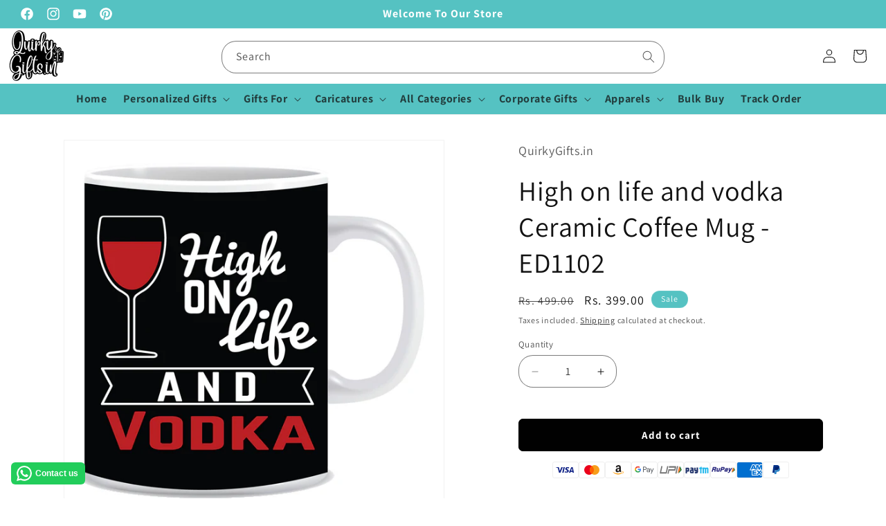

--- FILE ---
content_type: text/javascript
request_url: https://cdn.shopify.com/extensions/019c0ab8-40f3-770d-9eda-d9fb80ca1118/moast-3-763/assets/widgetUtilities.BIm4A0SH.chunk.min.js
body_size: 24434
content:
const __vite__mapDeps=(i,m=__vite__mapDeps,d=(m.f||(m.f=["./MoastControls.CPbK4HhT.chunk.min.js","./MediaUtilities.C38Gv5DU.chunk.min.js","./directive-helpers.b7LnRPKe.chunk.min.js","./embla-carousel.esm.DIhUnPYQ.chunk.min.js","./lodash.85mmpLy3.chunk.min.js","./_commonjsHelpers.Cpj98o6Y.chunk.min.js","./MoastPlay.DKsQZoNY.chunk.min.js","./MoastProducts.DfcpsSdk.chunk.min.js","./MoastLike.ByxB_N2y.chunk.min.js","./MoastShare.BmvbCuPA.chunk.min.js","./MoastCaption.8EIO-IP8.chunk.min.js","./rte.BcX9A_LW.chunk.min.js"])))=>i.map(i=>d[i]);
import{f as vt,k as Nt,t as mt,d as bt,A as xe,M as Rt,u as se,v as me,m as Le,E as $t,p as Lt,r as L,S as et,i as Oe,b as C,n as x,a as Ne,e as fe,h as Re}from"./directive-helpers.b7LnRPKe.chunk.min.js";import{_ as ee,t as tt,g as It}from"./MediaUtilities.C38Gv5DU.chunk.min.js";import Dt from"./embla-carousel.esm.DIhUnPYQ.chunk.min.js";import{l as Mt}from"./lodash.85mmpLy3.chunk.min.js";function oe(){return oe=Object.assign||function(r){for(var e=1;e<arguments.length;e++){var t=arguments[e];for(var i in t)Object.prototype.hasOwnProperty.call(t,i)&&(r[i]=t[i])}return r},oe.apply(this,arguments)}var Ft=.996,Bt=function(e,t){return t===void 0&&(t=Ft),e*t/(1-t)};function Vt(r){return r[r.length-1]}function jt(r){return r.reduce(function(e,t){return e+t})/r.length}var zt=function(e,t,i){return Math.min(Math.max(t,e),i)};function Ie(r,e){if(r.length!==e.length)throw new Error("vectors must be same length");return r.map(function(t,i){return t+e[i]})}function it(r){return Math.max.apply(Math,r.map(Math.abs))}function pe(r){return Object.freeze(r),Object.values(r).forEach(function(e){e!==null&&typeof e=="object"&&!Object.isFrozen(e)&&pe(e)}),r}function Ut(){var r={};function e(a,o){return r[a]=(r[a]||[]).concat(o),function(){return t(a,o)}}function t(a,o){r[a]=(r[a]||[]).filter(function(s){return s!==o})}function i(a,o){a in r&&r[a].forEach(function(s){return s(o)})}return pe({on:e,off:t,dispatch:i})}function Wt(r){var e=[],t=function(s){return s.addEventListener("wheel",r,{passive:!1}),e.push(s),function(){return i(s)}},i=function(s){s.removeEventListener("wheel",r),e=e.filter(function(c){return c!==s})},a=function(){e.forEach(i)};return pe({observe:t,unobserve:i,disconnect:a})}var Ht=16*1.125,qt=typeof window<"u"&&window.innerHeight||800,De=[1,Ht,qt];function Gt(r){var e=r.deltaX*De[r.deltaMode],t=r.deltaY*De[r.deltaMode],i=(r.deltaZ||0)*De[r.deltaMode];return{timeStamp:r.timeStamp,axisDelta:[e,t,i]}}var Yt=[-1,-1,-1];function Kt(r,e){if(!e)return r;var t=e===!0?Yt:e.map(function(i){return i?-1:1});return oe({},r,{axisDelta:r.axisDelta.map(function(i,a){return i*t[a]})})}var rt=700,Xt=function(e){return oe({},e,{axisDelta:e.axisDelta.map(function(t){return zt(t,-rt,rt)})})},Qt=.6,Zt=.96,Jt=2,st=5,at=pe({preventWheelAction:!0,reverseSign:[!0,!0,!1]}),ei=400;function ot(){return{isStarted:!1,isStartPublished:!1,isMomentum:!1,startTime:0,lastAbsDelta:1/0,axisMovement:[0,0,0],axisVelocity:[0,0,0],accelerationFactors:[],scrollPoints:[],scrollPointsToMerge:[],willEndTimeout:ei}}function ti(r){r===void 0&&(r={});var e=Ut(),t=e.on,i=e.off,a=e.dispatch,o=at,s=ot(),c,f=!1,y,E=function(n){Array.isArray(n)?n.forEach(function(l){return T(l)}):T(n)},h=function(n){return n===void 0&&(n={}),Object.values(n).some(function(l){return l==null})?o:o=pe(oe({},at,o,n))},w=function(n){var l=oe({event:c,isStart:!1,isEnding:!1,isMomentumCancel:!1,isMomentum:s.isMomentum,axisDelta:[0,0,0],axisVelocity:s.axisVelocity,axisMovement:s.axisMovement,get axisMovementProjection(){return Ie(l.axisMovement,l.axisVelocity.map(function(u){return Bt(u)}))}},n);a("wheel",oe({},l,{previous:y})),y=l},v=function(n,l){var u=o,_=u.preventWheelAction,g=l[0],d=l[1],p=l[2];if(typeof _=="boolean")return _;switch(_){case"x":return Math.abs(g)>=n;case"y":return Math.abs(d)>=n;case"z":return Math.abs(p)>=n;default:return!1}},T=function(n){var l=Xt(Kt(Gt(n),o.reverseSign)),u=l.axisDelta,_=l.timeStamp,g=it(u);if(n.preventDefault&&v(g,u)&&n.preventDefault(),s.isStarted?s.isMomentum&&g>Math.max(2,s.lastAbsDelta*2)&&(X(!0),H()):H(),g===0&&Object.is&&Object.is(n.deltaX,-0)){f=!0;return}c=n,s.axisMovement=Ie(s.axisMovement,u),s.lastAbsDelta=g,s.scrollPointsToMerge.push({axisDelta:u,timeStamp:_}),k(),w({axisDelta:u,isStart:!s.isStartPublished}),s.isStartPublished=!0,Z()},k=function(){s.scrollPointsToMerge.length===Jt?(s.scrollPoints.unshift({axisDeltaSum:s.scrollPointsToMerge.map(function(n){return n.axisDelta}).reduce(Ie),timeStamp:jt(s.scrollPointsToMerge.map(function(n){return n.timeStamp}))}),I(),s.scrollPointsToMerge.length=0,s.scrollPoints.length=1,s.isMomentum||G()):s.isStartPublished||U()},U=function(){s.axisVelocity=Vt(s.scrollPointsToMerge).axisDelta.map(function(n){return n/s.willEndTimeout})},I=function(){var n=s.scrollPoints,l=n[0],u=n[1];if(!(!u||!l)){var _=l.timeStamp-u.timeStamp;if(!(_<=0)){var g=l.axisDeltaSum.map(function(p){return p/_}),d=g.map(function(p,b){return p/(s.axisVelocity[b]||1)});s.axisVelocity=g,s.accelerationFactors.push(d),ce(_)}}},ce=function(n){var l=Math.ceil(n/10)*10*1.2;s.isMomentum||(l=Math.max(100,l*2)),s.willEndTimeout=Math.min(1e3,Math.round(l))},ve=function(n){return n===0?!0:n<=Zt&&n>=Qt},G=function(){if(s.accelerationFactors.length>=st){if(f&&(f=!1,it(s.axisVelocity)>=.2)){W();return}var n=s.accelerationFactors.slice(st*-1),l=n.every(function(u){var _=!!u.reduce(function(d,p){return d&&d<1&&d===p?1:0}),g=u.filter(ve).length===u.length;return _||g});l&&W(),s.accelerationFactors=n}},W=function(){s.isMomentum=!0},H=function(){s=ot(),s.isStarted=!0,s.startTime=Date.now(),y=void 0,f=!1},Z=(function(){var m;return function(){clearTimeout(m),m=setTimeout(X,s.willEndTimeout)}})(),X=function(n){n===void 0&&(n=!1),s.isStarted&&(s.isMomentum&&n?w({isEnding:!0,isMomentumCancel:!0}):w({isEnding:!0}),s.isMomentum=!1,s.isStarted=!1)},J=Wt(E),ue=J.observe,te=J.unobserve,Y=J.disconnect;return h(r),pe({on:t,off:i,observe:ue,unobserve:te,disconnect:Y,feedWheel:E,updateOptions:h})}var ii={active:!0,breakpoints:{},wheelDraggingClass:"is-wheel-dragging",forceWheelAxis:void 0,target:void 0};Ue.globalOptions=void 0;function Ue(r){r===void 0&&(r={});var e,t=function(){};function i(o,s){var c,f,y=s.mergeOptions,E=s.optionsAtMedia,h=y(ii,Ue.globalOptions),w=y(h,r);e=E(w);var v=o.internalEngine(),T=(c=e.target)!=null?c:o.containerNode().parentNode,k=(f=e.forceWheelAxis)!=null?f:v.options.axis,U=ti({preventWheelAction:k,reverseSign:[!0,!0,!1]});function I(){Z=(k==="x"?v.containerRect.width:v.containerRect.height)/2}var ce=U.observe(T),ve=U.on("wheel",g),G=!1,W,H=0,Z=0,X=!1;I(),o.on("resize",I);function J(d){try{W=new MouseEvent("mousedown",d.event),l(W)}catch{return t()}G=!0,H=0,te(),e.wheelDraggingClass&&T.classList.add(e.wheelDraggingClass)}function ue(d){G=!1,l(n("mouseup",d)),Y(),e.wheelDraggingClass&&T.classList.remove(e.wheelDraggingClass)}function te(){document.documentElement.addEventListener("mousemove",m,!0),document.documentElement.addEventListener("mouseup",m,!0),document.documentElement.addEventListener("mousedown",m,!0)}function Y(){document.documentElement.removeEventListener("mousemove",m,!0),document.documentElement.removeEventListener("mouseup",m,!0),document.documentElement.removeEventListener("mousedown",m,!0)}function m(d){G&&d.isTrusted&&d.stopImmediatePropagation()}function n(d,p){var b,S;if(k===v.options.axis){var A=p.axisMovement;b=A[0],S=A[1]}else{var N=p.axisMovement;S=N[0],b=N[1]}var R=u(p),D=R.isAtBoundary;if(D){var V=Math.min(H/Z,1),ie=.25+V*.5,re=b>0?-1:1,Ot=H*re,Qe=Ot*ie;b+=Qe,S+=Qe}if(!v.options.skipSnaps&&!v.options.dragFree){var Ze=v.containerRect.width,Je=v.containerRect.height;b=b<0?Math.max(b,-Ze):Math.min(b,Ze),S=S<0?Math.max(S,-Je):Math.min(S,Je)}return new MouseEvent(d,{clientX:W.clientX+b,clientY:W.clientY+S,screenX:W.screenX+b,screenY:W.screenY+S,movementX:b,movementY:S,button:0,bubbles:!0,cancelable:!0,composed:!0})}function l(d){o.containerNode().dispatchEvent(d)}function u(d){var p=d.axisDelta,b=p[0],S=p[1],A=o.scrollProgress(),N=A<1,R=A>0,D=k==="x"?b:S,V=D<0,ie=D>0,re=V&&!N||ie&&!R;return{isAtBoundary:re,primaryAxisDelta:D}}function _(d){var p=u(d),b=p.isAtBoundary,S=p.primaryAxisDelta;if(b&&!d.isMomentum){if(H+=Math.abs(S),H>Z)return X=!0,ue(d),!0}else H=0;return!1}function g(d){var p=d.axisDelta,b=p[0],S=p[1],A=k==="x"?b:S,N=k==="x"?S:b,R=d.isMomentum&&d.previous&&!d.previous.isMomentum,D=d.isEnding&&!d.isMomentum||R,V=Math.abs(A)>Math.abs(N);V&&!G&&!d.isMomentum&&!X&&J(d),X&&d.isEnding&&(X=!1),G&&(_(d)||(D?ue(d):l(n("mousemove",d))))}t=function(){ce(),ve(),o.off("resize",I),Y()}}var a={name:"wheelGestures",options:r,init:i,destroy:function(){return t()}};return a}/**
 * @license
 * Copyright 2017 Google LLC
 * SPDX-License-Identifier: BSD-3-Clause
 */const ge=(r,e)=>{var i;const t=r._$AN;if(t===void 0)return!1;for(const a of t)(i=a._$AO)==null||i.call(a,e,!1),ge(a,e);return!0},Ee=r=>{let e,t;do{if((e=r._$AM)===void 0)break;t=e._$AN,t.delete(r),r=e}while((t==null?void 0:t.size)===0)},gt=r=>{for(let e;e=r._$AM;r=e){let t=e._$AN;if(t===void 0)e._$AN=t=new Set;else if(t.has(r))break;t.add(r),ai(e)}};function ri(r){this._$AN!==void 0?(Ee(this),this._$AM=r,gt(this)):this._$AM=r}function si(r,e=!1,t=0){const i=this._$AH,a=this._$AN;if(a!==void 0&&a.size!==0)if(e)if(Array.isArray(i))for(let o=t;o<i.length;o++)ge(i[o],!1),Ee(i[o]);else i!=null&&(ge(i,!1),Ee(i));else ge(this,r)}const ai=r=>{r.type==mt.CHILD&&(r._$AP??(r._$AP=si),r._$AQ??(r._$AQ=ri))};class oi extends vt{constructor(){super(...arguments),this._$AN=void 0}_$AT(e,t,i){super._$AT(e,t,i),gt(this),this.isConnected=e._$AU}_$AO(e,t=!0){var i,a;e!==this.isConnected&&(this.isConnected=e,e?(i=this.reconnected)==null||i.call(this):(a=this.disconnected)==null||a.call(this)),t&&(ge(this,e),Ee(this))}setValue(e){if(Nt(this._$Ct))this._$Ct._$AI(e,this);else{const t=[...this._$Ct._$AH];t[this._$Ci]=e,this._$Ct._$AI(t,this,0)}}disconnected(){}reconnected(){}}/**
 * @license
 * Copyright 2020 Google LLC
 * SPDX-License-Identifier: BSD-3-Clause
 */const Me=()=>new ni;class ni{}const Fe=new WeakMap,Be=bt(class extends oi{render(r){return xe}update(r,[e]){var i;const t=e!==this.G;return t&&this.G!==void 0&&this.rt(void 0),(t||this.lt!==this.ct)&&(this.G=e,this.ht=(i=r.options)==null?void 0:i.host,this.rt(this.ct=r.element)),xe}rt(r){if(this.isConnected||(r=void 0),typeof this.G=="function"){const e=this.ht??globalThis;let t=Fe.get(e);t===void 0&&(t=new WeakMap,Fe.set(e,t)),t.get(this.G)!==void 0&&this.G.call(this.ht,void 0),t.set(this.G,r),r!==void 0&&this.G.call(this.ht,r)}else this.G.value=r}get lt(){var r,e;return typeof this.G=="function"?(r=Fe.get(this.ht??globalThis))==null?void 0:r.get(this.G):(e=this.G)==null?void 0:e.value}disconnected(){this.lt===this.ct&&this.rt(void 0)}reconnected(){this.rt(this.ct)}});/**
 * @license
 * Copyright 2017 Google LLC
 * SPDX-License-Identifier: BSD-3-Clause
 */const nt=(r,e,t)=>{const i=new Map;for(let a=e;a<=t;a++)i.set(r[a],a);return i},li=bt(class extends vt{constructor(r){if(super(r),r.type!==mt.CHILD)throw Error("repeat() can only be used in text expressions")}dt(r,e,t){let i;t===void 0?t=e:e!==void 0&&(i=e);const a=[],o=[];let s=0;for(const c of r)a[s]=i?i(c,s):s,o[s]=t(c,s),s++;return{values:o,keys:a}}render(r,e,t){return this.dt(r,e,t).values}update(r,[e,t,i]){const a=Rt(r),{values:o,keys:s}=this.dt(e,t,i);if(!Array.isArray(a))return this.ut=s,o;const c=this.ut??(this.ut=[]),f=[];let y,E,h=0,w=a.length-1,v=0,T=o.length-1;for(;h<=w&&v<=T;)if(a[h]===null)h++;else if(a[w]===null)w--;else if(c[h]===s[v])f[v]=se(a[h],o[v]),h++,v++;else if(c[w]===s[T])f[T]=se(a[w],o[T]),w--,T--;else if(c[h]===s[T])f[T]=se(a[h],o[T]),me(r,f[T+1],a[h]),h++,T--;else if(c[w]===s[v])f[v]=se(a[w],o[v]),me(r,a[h],a[w]),w--,v++;else if(y===void 0&&(y=nt(s,v,T),E=nt(c,h,w)),y.has(c[h]))if(y.has(c[w])){const k=E.get(s[v]),U=k!==void 0?a[k]:null;if(U===null){const I=me(r,a[h]);se(I,o[v]),f[v]=I}else f[v]=se(U,o[v]),me(r,a[h],U),a[k]=null;v++}else Le(a[w]),w--;else Le(a[h]),h++;for(;v<=T;){const k=me(r,f[T+1]);se(k,o[v]),f[v++]=k}for(;h<=w;){const k=a[h++];k!==null&&Le(k)}return this.ut=s,Lt(r,f),$t}});/**
 * @license
 * Copyright 2021 Google LLC
 * SPDX-License-Identifier: BSD-3-Clause
 */let yt=class extends Event{constructor(e,t,i,a){super("context-request",{bubbles:!0,composed:!0}),this.context=e,this.contextTarget=t,this.callback=i,this.subscribe=a??!1}};/**
 * @license
 * Copyright 2021 Google LLC
 * SPDX-License-Identifier: BSD-3-Clause
 *//**
 * @license
 * Copyright 2021 Google LLC
 * SPDX-License-Identifier: BSD-3-Clause
 */let lt=class{constructor(e,t,i,a){if(this.subscribe=!1,this.provided=!1,this.value=void 0,this.t=(o,s)=>{this.unsubscribe&&(this.unsubscribe!==s&&(this.provided=!1,this.unsubscribe()),this.subscribe||this.unsubscribe()),this.value=o,this.host.requestUpdate(),this.provided&&!this.subscribe||(this.provided=!0,this.callback&&this.callback(o,s)),this.unsubscribe=s},this.host=e,t.context!==void 0){const o=t;this.context=o.context,this.callback=o.callback,this.subscribe=o.subscribe??!1}else this.context=t,this.callback=i,this.subscribe=a??!1;this.host.addController(this)}hostConnected(){this.dispatchRequest()}hostDisconnected(){this.unsubscribe&&(this.unsubscribe(),this.unsubscribe=void 0)}dispatchRequest(){this.host.dispatchEvent(new yt(this.context,this.host,this.t,this.subscribe))}};/**
 * @license
 * Copyright 2021 Google LLC
 * SPDX-License-Identifier: BSD-3-Clause
 */class ci{get value(){return this.o}set value(e){this.setValue(e)}setValue(e,t=!1){const i=t||!Object.is(e,this.o);this.o=e,i&&this.updateObservers()}constructor(e){this.subscriptions=new Map,this.updateObservers=()=>{for(const[t,{disposer:i}]of this.subscriptions)t(this.o,i)},e!==void 0&&(this.value=e)}addCallback(e,t,i){if(!i)return void e(this.value);this.subscriptions.has(e)||this.subscriptions.set(e,{disposer:()=>{this.subscriptions.delete(e)},consumerHost:t});const{disposer:a}=this.subscriptions.get(e);e(this.value,a)}clearCallbacks(){this.subscriptions.clear()}}/**
 * @license
 * Copyright 2021 Google LLC
 * SPDX-License-Identifier: BSD-3-Clause
 */let ui=class extends Event{constructor(e,t){super("context-provider",{bubbles:!0,composed:!0}),this.context=e,this.contextTarget=t}};class ct extends ci{constructor(e,t,i){var a,o;super(t.context!==void 0?t.initialValue:i),this.onContextRequest=s=>{if(s.context!==this.context)return;const c=s.contextTarget??s.composedPath()[0];c!==this.host&&(s.stopPropagation(),this.addCallback(s.callback,c,s.subscribe))},this.onProviderRequest=s=>{if(s.context!==this.context||(s.contextTarget??s.composedPath()[0])===this.host)return;const c=new Set;for(const[f,{consumerHost:y}]of this.subscriptions)c.has(f)||(c.add(f),y.dispatchEvent(new yt(this.context,y,f,!0)));s.stopPropagation()},this.host=e,t.context!==void 0?this.context=t.context:this.context=t,this.attachListeners(),(o=(a=this.host).addController)==null||o.call(a,this)}attachListeners(){this.host.addEventListener("context-request",this.onContextRequest),this.host.addEventListener("context-provider",this.onProviderRequest)}hostConnected(){this.host.dispatchEvent(new ui(this.context,this.host))}}/**
 * @license
 * Copyright 2017 Google LLC
 * SPDX-License-Identifier: BSD-3-Clause
 */function _t({context:r}){return(e,t)=>{const i=new WeakMap;if(typeof t=="object")return{get(){return e.get.call(this)},set(a){return i.get(this).setValue(a),e.set.call(this,a)},init(a){return i.set(this,new ct(this,{context:r,initialValue:a})),a}};{e.constructor.addInitializer((s=>{i.set(s,new ct(s,{context:r}))}));const a=Object.getOwnPropertyDescriptor(e,t);let o;if(a===void 0){const s=new WeakMap;o={get(){return s.get(this)},set(c){i.get(this).setValue(c),s.set(this,c)},configurable:!0,enumerable:!0}}else{const s=a.set;o={...a,set(c){i.get(this).setValue(c),s==null||s.call(this,c)}}}return void Object.defineProperty(e,t,o)}}}/**
 * @license
 * Copyright 2022 Google LLC
 * SPDX-License-Identifier: BSD-3-Clause
 */function di({context:r,subscribe:e}){return(t,i)=>{typeof i=="object"?i.addInitializer((function(){new lt(this,{context:r,callback:a=>{t.set.call(this,a)},subscribe:e})})):t.constructor.addInitializer((a=>{new lt(a,{context:r,callback:o=>{a[i]=o},subscribe:e})}))}}const We=Symbol("moast-context");var hi=Object.defineProperty,fi=(r,e,t,i)=>{for(var a=void 0,o=r.length-1,s;o>=0;o--)(s=r[o])&&(a=s(e,t,a)||a);return a&&hi(e,t,a),a};function He(r,e){if(!r.shadowRoot)return;const t=r.constructor,i=t.styles?Array.isArray(t.styles)?t.styles:[t.styles]:[];e?et(r.shadowRoot,[...i,e]):et(r.shadowRoot,[...i])}const qe=r=>{class e extends r{updated(i){i.has("_moastContext")&&this._updateStylesFromContext(),super.updated(i)}_updateStylesFromContext(){this._moastContext&&He(this,this._moastContext.customCSS||null)}}return fi([di({context:We,subscribe:!0}),L()],e.prototype,"_moastContext"),e};let _e=null;function wt(){if(window.HlsLibrary)return Promise.resolve(window.HlsLibrary);if(!_e){const r=document.createElement("video"),e=r.canPlayType("application/vnd.apple.mpegURL");try{r.remove()}catch(t){console.warn("Error removing video element:",t)}if(e)return null;_e=ee(()=>import("./hls.B5xTr0nO.chunk.min.js"),[],import.meta.url).then(t=>(window.HlsLibrary=t.default,window.HlsLibrary)).catch(t=>{throw _e=null,console.error("Failed to load HLS.js:",t),t})}return _e}function St(){const r=document.createElement("video"),e=r.canPlayType("application/vnd.apple.mpegURL")!=="";try{r.remove()}catch(t){console.warn("Error removing video element:",t)}return e}var pi=Object.defineProperty,$e=(r,e,t,i)=>{for(var a=void 0,o=r.length-1,s;o>=0;o--)(s=r[o])&&(a=s(e,t,a)||a);return a&&pi(e,t,a),a};const Ge=class Ge extends qe(Ne){constructor(){super(...arguments),this.src="",this.alt="",this.width=250,this.height=445}_getSrcset(){return this.src?[1,2,3].map(t=>{const i=Math.round(this.width*t),a=Math.round(this.height*t);return`${tt(this.src,{width:i,height:a,crop:!0})} ${t}x`}).join(", "):""}_getImageUrl(){return this.src?tt(this.src,{width:this.width,height:this.height,crop:!0}):""}_handleError(){this.dispatchEvent(new CustomEvent("error",{bubbles:!0,composed:!0}))}render(){return this.src?C`
      <img
        src=${this._getImageUrl()}
        srcset=${this._getSrcset()}
        alt=${this.alt}
        width=${this.width}
        height=${this.height}
        loading="lazy"
        @error=${this._handleError}
      />
    `:xe}};Ge.styles=Oe`
    img {
      width: 100%;
      height: 100%;
      object-fit: cover;
    }
  `;let ne=Ge;$e([x({type:String})],ne.prototype,"src");$e([x({type:String})],ne.prototype,"alt");$e([x({type:Number})],ne.prototype,"width");$e([x({type:Number})],ne.prototype,"height");customElements.get("moast-image")||customElements.define("moast-image",ne);var vi=Object.defineProperty,$=(r,e,t,i)=>{for(var a=void 0,o=r.length-1,s;o>=0;o--)(s=r[o])&&(a=s(e,t,a)||a);return a&&vi(e,t,a),a};const mi=St(),Ye=class Ye extends qe(Ne){constructor(){super(...arguments),this.controls=!0,this.width=500,this.height=445,this.muted=!0,this.playOnHover=!1,this.autoplay=!0,this.loopDuration=0,this._duration=0,this._isLoaded=!1,this._sources=[],this._hasPlayed=!1,this._observer=null,this._loaderObserver=null,this._streamingSource=null,this._customStream=!1,this._abortController=null,this._timeout=null,this._videoSetup=!1,this._setupCustomStreaming=async()=>{var o,s,c,f,y,E;if(this._customStream||!this._streamingSource||!this._videoElement){this._setupSources();return}this._customStream=!0;const e=await wt();if(!(e!=null&&e.isSupported())){this._setupSources();return}this._sources.length&&(this._sources=[]);const t=!this.autoplay,i=t?{maxBufferLength:.1,maxMaxBufferLength:.1,backBufferLength:0}:{maxBufferLength:2,maxMaxBufferLength:this.loopDuration||30,backBufferLength:2},a={abrEwmaDefaultEstimate:5e6,abrBandWidthUpFactor:.95,minAutoBitrate:0};this._hls=new e({...i,...a}),this._hls.on(e.Events.ERROR,(h,w)=>{var v;w.fatal&&(console.error("Fatal HLS error:",w),(v=this._videoElement)==null||v.removeAttribute("src"),this._setupSources())}),this._hls.on(e.Events.MANIFEST_PARSED,()=>{const h=this._hls.levels;if(h&&h.length>0){let w=0,v=h[0].bitrate||0;for(let T=1;T<h.length;T++)h[T].bitrate>v&&(v=h[T].bitrate,w=T);this._hls.startLevel=w,this._hls.currentLevel=w}}),t&&(this._hls.on(e.Events.BUFFER_APPENDED,()=>{var h,w;(h=this._videoElement)!=null&&h.paused&&((w=this._hls.media)==null?void 0:w.buffered.length)>0&&this._hls.media.buffered.end(0)>0&&this._hls.stopLoad()}),(s=this._videoElement)==null||s.addEventListener("loadedmetadata",()=>{var h;(h=this._videoElement)!=null&&h.paused&&this._hls.loadLevel>=0&&this._hls.stopLoad()},{signal:(o=this._abortController)==null?void 0:o.signal,once:!0})),(f=this._videoElement)==null||f.addEventListener("pause",()=>{this._hls.loadLevel>=0&&this._hls.stopLoad()},{signal:(c=this._abortController)==null?void 0:c.signal}),(E=this._videoElement)==null||E.addEventListener("play",()=>{this._hls.loadLevel>=0&&(t&&(this._hls.config.maxBufferLength=2,this._hls.config.maxMaxBufferLength=this.loopDuration||30,this._hls.config.backBufferLength=2),this._hls.startLoad())},{signal:(y=this._abortController)==null?void 0:y.signal}),this._hls.loadSource(this._streamingSource),this._hls.attachMedia(this._videoElement)},this._setDuration=()=>{if(!this._videoElement)return;this._videoElement.duration!==this._duration&&(this._duration=this._videoElement.duration,this.autoplay&&this._handleVisibilityChange())},this._handleLoadedData=()=>{requestAnimationFrame(()=>{this._isLoaded=!0})},this._handleTimeUpdate=()=>{if(!this._videoElement)return;const e=this._videoElement.currentTime;this.controls&&this._controlsElement&&(this._controlsElement.currentTime=e),e>.01&&(this._hasPlayed||(this._hasPlayed=!0),this._isLoaded||requestAnimationFrame(()=>{this._isLoaded||(this._isLoaded=!0)})),this._duration>0&&e>=this._duration-.5&&(this._timeout&&clearTimeout(this._timeout),this._timeout=setTimeout(()=>{this._timeout=null,this.dispatchEvent(new CustomEvent("video-ended",{bubbles:!0,composed:!0}))},500)),this.loopDuration>0&&e>=this.loopDuration&&requestAnimationFrame(()=>{this._videoElement&&this.loopDuration>0&&(this._videoElement.currentTime=0,this._videoElement.play().catch(t=>{console.warn("Loop playback error:",t)}))})},this._handleClick=()=>{if(this.clickAction!==void 0){this.clickAction.length>=1?this.clickAction(this):this.clickAction();return}this.controls&&(this._playing?this.pauseVideo():this.playVideo())}}get videoMode(){var e,t,i;return((i=(t=(e=this._moastContext)==null?void 0:e.widgetSettings)==null?void 0:t.video)==null?void 0:i.mode)??"performance"}get isPlaying(){return this._playing}connectedCallback(){super.connectedCallback(),this._setupObserver(),ee(()=>import("./MoastControls.CPbK4HhT.chunk.min.js"),__vite__mapDeps([0,1,2,3,4,5]),import.meta.url),ee(()=>import("./MoastPlay.DKsQZoNY.chunk.min.js"),__vite__mapDeps([6,2,1,3,4,5]),import.meta.url),this._abortController=new AbortController}disconnectedCallback(){this._timeout&&(clearTimeout(this._timeout),this._timeout=null),this._observer&&(this._observer.disconnect(),this._observer=null),this._loaderObserver&&(this._loaderObserver.disconnect(),this._loaderObserver=null),this._abortController&&(this._abortController.abort(),this._abortController=null),this._hls&&(this._hls.destroy(),this._hls=null),this._videoElement&&(this._videoElement.pause(),this._videoElement.removeAttribute("src"),this._sources=[],this._videoElement.querySelectorAll("source").forEach(e=>{e.remove()}),this._videoElement.load()),this._customStream=!1,this._streamingSource=null,super.disconnectedCallback()}updated(e){e.has("muted")&&this._videoElement&&(this._videoElement.muted=this.muted,this._isVisible&&this.autoplay&&this._videoElement.paused&&this.playVideo()),e.has("autoplay")&&this._handleVisibilityChange()}_getSourceWithTime(e){return this.loopDuration>0?`${e}#t=0,${this.loopDuration}`:e}_setupVideo(){if(this._videoSetup)return;this._videoSetup=!0;let e=this.media.sources.find(t=>t.includes("m3u8"))||null;this.videoMode==="performance"&&e&&!mi?(e=this._getSourceWithTime(e),e!==this._streamingSource&&(this._streamingSource=e,this.updateComplete.then(this._setupCustomStreaming))):this.updateComplete.then(()=>{this._setupSources()})}_setupSources(){const e=this.media.sources||[];this.media.originalSource&&e.push(this.media.originalSource);let t=It(e,{highestQuality:this.videoMode==="quality"});this.loopDuration>0&&(t=t.map(i=>({...i,src:this._getSourceWithTime(i.src)}))),Mt.isEqual(t,this._sources)||(this._sources=t,this.loadVideo())}_setupObserver(){var t;if(!window.IntersectionObserver)return;const e=(t=this.shadowRoot)==null?void 0:t.host;e&&(this._observer||(this._observer=new IntersectionObserver(i=>{const a=i[0].isIntersecting;this._isVisible!==a&&(this._isVisible=a,this._handleVisibilityChange())},{root:null,rootMargin:"0px",threshold:.25}),this._observer.observe(e)),this._loaderObserver||(this._loaderObserver=new IntersectionObserver(i=>{i[0].isIntersecting&&(setTimeout(()=>{this._setupVideo()},2e3),this._loaderObserver.disconnect(),this._loaderObserver=null)},{root:null,rootMargin:"200px",threshold:.25}),this._loaderObserver.observe(e)))}_handleVisibilityChange(){this._isVisible&&this.autoplay?this.playVideo():this.pauseVideo()}_handleProgressChange(e){if(!this._videoElement)return;const{value:t}=e.detail;this._videoElement.currentTime=Number(t)}_handleMuteChange(e){this._videoElement&&(this._videoElement.muted=e.detail.muted)}_handleError(){this._videoElement&&this._videoElement.networkState===HTMLMediaElement.NETWORK_NO_SOURCE&&this.dispatchEvent(new CustomEvent("video-error",{bubbles:!0,composed:!0}))}_handleThumbnailError(e){e.stopPropagation(),this._setupVideo(),this._hasPlayed=!0}loadVideo(){var e;((e=this._videoElement)==null?void 0:e.readyState)===0&&this._sources.length>0&&this._videoElement.load()}async playVideo(){var e;if(!this._videoSetup){this._setupVideo();return}(e=this._videoElement)!=null&&e.paused&&(this._isLoaded||this.loadVideo(),this._videoElement.muted=this.muted,this._videoElement.play().then(()=>{this._playing=!0}).catch(t=>{console.warn("Playback error:",t)}))}pauseVideo(){var e;((e=this._videoElement)==null?void 0:e.paused)===!1&&(this._videoElement.pause(),this._playing=!1)}restartVideo(){this._videoElement&&(this._videoElement.currentTime=0)}render(){return!this.media||this.media.contentType!=="Video"?xe:C`
      <div
        class=${fe({video:!0,"has-played":this._hasPlayed,"is-playing":this._playing,"is-visible":this._isVisible,"is-loading":!this._isLoaded})}
        @mouseenter=${()=>{this.playOnHover&&this.playVideo()}}
        @mouseleave=${()=>{this.playOnHover&&this.pauseVideo()}}
      >
        <video
          class="media"
          loop
          preload="none"
          muted
          playsinline
          webkit-playsinline="true"
          x5-playsinline
          x5-video-player-type="h5"
          x5-video-orientation="portrait"
          x5-video-player-fullscreen
          disablepictureinpicture
          controlslist="nodownload nofullscreen noremoteplayback"
          @click=${this._handleClick}
          @play=${()=>{this._playing=!0,this.dispatchEvent(new CustomEvent("video-play",{bubbles:!0,composed:!0,detail:{}}))}}
          @pause=${()=>{this._playing&&(this._playing=!1),this.dispatchEvent(new CustomEvent("video-pause",{bubbles:!0,composed:!0,detail:{}}))}}
          @durationchange=${this._setDuration}
          @loadeddata=${this._handleLoadedData}
          @timeupdate=${this._handleTimeUpdate}
        >
          ${this._sources.map(e=>C`
              <source
                src=${e.src}
                type=${e.type}
                @error=${this._handleError}
              />
            `)}
        </video>
        <moast-image
          class="thumbnail"
          src=${this.media.url}
          alt=${this.media.alt}
          width=${this.width}
          height=${this.height}
          @error=${this._handleThumbnailError}
          inert
        ></moast-image>
        ${this.controls&&this._isVisible?C`
              <moast-controls
                .duration=${this._duration}
                .muted=${this.muted}
                .playing=${this._playing}
                .isBuffering=${!this._isLoaded}
                @muted-change=${this._handleMuteChange}
                @progress-change=${this._handleProgressChange}
              ></moast-controls>
            `:""}
        <moast-play
          .playing=${this._playing}
          @toggle-play=${this._handleClick}
        ></moast-play>
      </div>
    `}};Ye.styles=Oe`
    @keyframes shimmer {
      to {
        background-position-x: 0%;
      }
    }

    .video {
      position: relative;
      display: block;
      height: 100%;
      width: 100%;
      line-height: 0;
      container-type: inline-size;

      &::before {
        content: '';
        display: block;
        position: absolute;
        inset: 0;
        width: 100%;
        height: 100%;
        pointer-events: none;
        z-index: 0;
      }

      &.is-loading::before {
        background-image: linear-gradient(
          -70deg,
          rgba(255, 255, 255, 0) 0%,
          rgba(255, 255, 255, 0) 42%,
          rgba(255, 255, 255, 0.12) 48%,
          rgba(255, 255, 255, 0.12) 52%,
          rgba(255, 255, 255, 0) 58%,
          rgba(255, 255, 255, 0) 100%
        );
        background-size: 300%;
        background-position-x: 200%;
        background-repeat: no-repeat;
        /* Use will-change and reduce animation frequency to reduce CPU usage */
        will-change: background-position-x;
        animation: 1.5s infinite shimmer;
        /* Pause animation when video is not visible to save CPU */
        animation-play-state: var(--shimmer-play-state, running);
      }

      &:not(.is-visible).is-loading::before {
        /* Stop shimmer animation when not visible */
        --shimmer-play-state: paused;
      }
    }

    moast-controls {
      --moast-text: rgba(255, 255, 255, 1);
    }

    moast-controls,
    moast-play {
      z-index: 2;
    }

    moast-play {
      @container (max-width: 150px) {
        display: none;
      }

      .is-loading & {
        display: none;
      }
    }

    .thumbnail {
      position: absolute;
      inset: 0;
      width: 100%;
      height: 100%;
      object-fit: cover;
      z-index: 1;
      transition: opacity 0.1s ease-in-out;
      opacity: 1;
      pointer-events: none;

      .has-played & {
        opacity: 0;
      }
    }

    .media {
      object-fit: cover;
      width: 100%;
      height: 100%;
      position: relative;
      z-index: 1;
      transition: opacity 0.2s ease-in-out;
      opacity: 1;

      .is-loading & {
        opacity: 0;
      }
    }
  `;let P=Ye;$([x({type:Object})],P.prototype,"media");$([x({type:Boolean})],P.prototype,"controls");$([x({type:Number})],P.prototype,"width");$([x({type:Number})],P.prototype,"height");$([x({type:Boolean})],P.prototype,"muted");$([x({type:Boolean})],P.prototype,"playOnHover");$([x({type:Boolean})],P.prototype,"autoplay");$([x({type:Number})],P.prototype,"loopDuration");$([x()],P.prototype,"clickAction");$([L()],P.prototype,"_isVisible");$([L()],P.prototype,"_playing");$([L()],P.prototype,"_duration");$([L()],P.prototype,"_isLoaded");$([L()],P.prototype,"_sources");$([L()],P.prototype,"_hasPlayed");$([Re("video")],P.prototype,"_videoElement");$([Re("moast-controls")],P.prototype,"_controlsElement");customElements.get("moast-video")||customElements.define("moast-video",P);var bi=Object.defineProperty,q=(r,e,t,i)=>{for(var a=void 0,o=r.length-1,s;o>=0;o--)(s=r[o])&&(a=s(e,t,a)||a);return a&&bi(e,t,a),a};const{Shopify:we}=window,Ke=class Ke extends qe(Ne){constructor(){super(...arguments),this.lazy=!0,this.autoplay=!0,this.controls=!0,this.muted=!1,this.width=250,this.height=445,this.loopDuration=0,this.playOnHover=!1,this._error=!1,this._observer=null,this._viewStartTime=0,this._isTracking=!1,this._currentPlayTime=0,this._playStartTime=0,this._handleVideoPlay=()=>this._startPlayTimeTracking(),this._handleVideoPause=()=>this._stopPlayTimeTracking()}connectedCallback(){super.connectedCallback(),ee(()=>import("./MoastControls.CPbK4HhT.chunk.min.js"),__vite__mapDeps([0,1,2,3,4,5]),import.meta.url)}disconnectedCallback(){this._stopTracking(),this._observer&&(this._observer.disconnect(),this._observer=null),super.disconnectedCallback()}willUpdate(e){var t;if(e.has("tracking")){const i=((t=this.tracking)==null?void 0:t.isActive)??!1;i&&!this._isTracking?this._startTracking():!i&&this._isTracking&&this._stopTracking()}super.willUpdate(e)}_startTracking(){var e;this._isTracking||!((e=this.media)!=null&&e.ref)||(this._isTracking=!0,this._viewStartTime=Date.now(),this._currentPlayTime=0,this._playStartTime=0)}_stopTracking(){var i,a,o;if(!this._isTracking)return;const e=Date.now()-this._viewStartTime,t=this._getCurrentPlayTime();if((i=we==null?void 0:we.analytics)!=null&&i.publish)try{we.analytics.publish("moast_view",{mediaRef:this.media.ref,widget:((a=this._moastContext)==null?void 0:a.widgetName)||null,playTime:t,viewTime:e,type:((o=this.tracking)==null?void 0:o.playerMode)??"unknown"})}catch(s){console.warn("Failed to publish moast_view event:",s)}this._isTracking=!1,this._viewStartTime=0,this._currentPlayTime=0,this._playStartTime=0}_startPlayTimeTracking(){this._playStartTime===0&&(this._playStartTime=Date.now())}_stopPlayTimeTracking(){if(this._playStartTime>0){const e=Date.now()-this._playStartTime;this._currentPlayTime+=e,this._playStartTime=0}}_getCurrentPlayTime(){let e=this._currentPlayTime;if(this._playStartTime>0){const t=Date.now()-this._playStartTime;e+=t}return e}_handleError(){var e;this._error=!0,(e=this.media)!=null&&e.ref&&this.dispatchEvent(new CustomEvent("media-error",{bubbles:!0,composed:!0}))}renderMedia(){return this.media?this._error?C`<div class="media-error">
        <svg viewBox="0 0 20 20" width="20" height="20">
          <path
            d="M10 6a.75.75 0 0 1 .75.75v3.5a.75.75 0 0 1-1.5 0v-3.5a.75.75 0 0 1 .75-.75Z"
          ></path>
          <path d="M11 13a1 1 0 1 1-2 0 1 1 0 0 1 2 0Z"></path>
          <path
            fill-rule="evenodd"
            d="M11.237 3.177a1.75 1.75 0 0 0-2.474 0l-5.586 5.585a1.75 1.75 0 0 0 0 2.475l5.586 5.586a1.75 1.75 0 0 0 2.474 0l5.586-5.586a1.75 1.75 0 0 0 0-2.475l-5.586-5.585Zm-1.414 1.06a.25.25 0 0 1 .354 0l5.586 5.586a.25.25 0 0 1 0 .354l-5.586 5.585a.25.25 0 0 1-.354 0l-5.586-5.585a.25.25 0 0 1 0-.354l5.586-5.586Z"
          ></path>
        </svg>
        <p>Media could not be loaded</p>
      </div>`:this.media.contentType==="Video"?C`
        <moast-video
          .media=${this.media}
          .autoplay=${this.autoplay}
          .loopDuration=${this.loopDuration}
          .width=${this.width}
          .height=${this.height}
          .controls=${this.controls}
          .muted=${this.muted}
          .playOnHover=${this.playOnHover}
          .clickAction=${this.clickAction}
          @video-error=${this._handleError}
          @video-play=${this._handleVideoPlay}
          @video-pause=${this._handleVideoPause}
        ></moast-video>
      `:C`
      ${this.controls?C`<moast-controls></moast-controls>`:""}
      <moast-image
        src=${this.media.url}
        alt=${this.media.alt}
        width=${this.width}
        height=${this.height}
        @click=${this.clickAction}
        @error=${this._handleError}
      ></moast-image>
    `:C``}render(){return this.media?C`<div class="media-wrapper">${this.renderMedia()}</div>`:C``}};Ke.styles=Oe`
    .media-wrapper {
      margin: -1px;
      height: calc(100% + 2px);
      width: calc(100% + 2px);
    }

    .media {
      object-fit: cover;
      width: 100%;
      height: 100%;
    }

    .media-error {
      display: flex;
      align-items: center;
      justify-content: center;
      width: 100%;
      height: 100%;
      flex-direction: column;
      gap: 10px;
      text-align: center;
      background-color: #f0f0f0;
    }
  `;let F=Ke;q([x({type:Object})],F.prototype,"media");q([x({type:Boolean})],F.prototype,"lazy");q([x({type:Boolean})],F.prototype,"autoplay");q([x({type:Boolean})],F.prototype,"controls");q([x({type:Boolean})],F.prototype,"muted");q([x({type:Number})],F.prototype,"width");q([x({type:Number})],F.prototype,"height");q([x({type:Number})],F.prototype,"loopDuration");q([x({type:Boolean})],F.prototype,"playOnHover");q([x({type:Object})],F.prototype,"tracking");q([x()],F.prototype,"clickAction");q([L()],F.prototype,"_error");customElements.get("moast-media")||customElements.define("moast-media",F);var M=(r=>(r.FLOATING="floating",r.FULLSCREEN="fullscreen",r.NONE="none",r))(M||{});const z={MANUAL:"MANUAL",VIDEO_PRIORITY:"VIDEO_PRIORITY",RANDOM:"RANDOM"},gi={quick_add:{description:"Description",quantity:"Quantity",add_to_cart:"Add to cart",unavailable:"Unavailable",product_added_to_cart:"{{product}} added to cart"},products_panel:{title:"Products"},caption:{read_more:"Read more",read_less:"Read less"}},yi={appearance:{theme:"dark",themeColors:{buttonColor:"#000000",buttonColorContrast:"#ffffff"}},products:{action:"add",reviewScore:!1,addToCart:"navigate",hideOutOfStock:!1,view:"slideshow"},player:{likes:!0,share:!0,captions:!1,muted:!0,handles:!1,showQuickAdd:!1},feeds:{minimum:1},seo:{schema:!0},video:{mode:"performance"}};function _i(r,e){return(r==null?void 0:r.map(t=>{var i,a;return{...t,productProfile:{...t.productProfile,products:((a=(i=t.productProfile)==null?void 0:i.products)==null?void 0:a.map(({product:o,variant:s})=>{var y;const c=(e==null?void 0:e.find(({id:E})=>{var h;return E.toString()===((h=o==null?void 0:o.id)==null?void 0:h.toString())}))||o,f=((y=c==null?void 0:c.variants)==null?void 0:y.find(({id:E})=>{var h;return E.toString()===((h=s==null?void 0:s.id)==null?void 0:h.toString())}))||s;return{product:c,variant:f}}))||[]}}}))||[]}function wi(r,e=z.VIDEO_PRIORITY){if(e===z.RANDOM)return r.sort(()=>.5-Math.random());if(e===z.VIDEO_PRIORITY){const t=r.filter(s=>s.contentType==="Video"),i=r.filter(s=>s.contentType!=="Video"),a=[...t].sort(()=>.5-Math.random()),o=[...i].sort(()=>.5-Math.random());return[...a,...o]}return r}/*!
* tabbable 6.4.0
* @license MIT, https://github.com/focus-trap/tabbable/blob/master/LICENSE
*/var xt=["input:not([inert]):not([inert] *)","select:not([inert]):not([inert] *)","textarea:not([inert]):not([inert] *)","a[href]:not([inert]):not([inert] *)","button:not([inert]):not([inert] *)","[tabindex]:not(slot):not([inert]):not([inert] *)","audio[controls]:not([inert]):not([inert] *)","video[controls]:not([inert]):not([inert] *)",'[contenteditable]:not([contenteditable="false"]):not([inert]):not([inert] *)',"details>summary:first-of-type:not([inert]):not([inert] *)","details:not([inert]):not([inert] *)"],Te=xt.join(","),Et=typeof Element>"u",le=Et?function(){}:Element.prototype.matches||Element.prototype.msMatchesSelector||Element.prototype.webkitMatchesSelector,Ce=!Et&&Element.prototype.getRootNode?function(r){var e;return r==null||(e=r.getRootNode)===null||e===void 0?void 0:e.call(r)}:function(r){return r==null?void 0:r.ownerDocument},ke=function(e,t){var i;t===void 0&&(t=!0);var a=e==null||(i=e.getAttribute)===null||i===void 0?void 0:i.call(e,"inert"),o=a===""||a==="true",s=o||t&&e&&(typeof e.closest=="function"?e.closest("[inert]"):ke(e.parentNode));return s},Si=function(e){var t,i=e==null||(t=e.getAttribute)===null||t===void 0?void 0:t.call(e,"contenteditable");return i===""||i==="true"},Tt=function(e,t,i){if(ke(e))return[];var a=Array.prototype.slice.apply(e.querySelectorAll(Te));return t&&le.call(e,Te)&&a.unshift(e),a=a.filter(i),a},Ae=function(e,t,i){for(var a=[],o=Array.from(e);o.length;){var s=o.shift();if(!ke(s,!1))if(s.tagName==="SLOT"){var c=s.assignedElements(),f=c.length?c:s.children,y=Ae(f,!0,i);i.flatten?a.push.apply(a,y):a.push({scopeParent:s,candidates:y})}else{var E=le.call(s,Te);E&&i.filter(s)&&(t||!e.includes(s))&&a.push(s);var h=s.shadowRoot||typeof i.getShadowRoot=="function"&&i.getShadowRoot(s),w=!ke(h,!1)&&(!i.shadowRootFilter||i.shadowRootFilter(s));if(h&&w){var v=Ae(h===!0?s.children:h.children,!0,i);i.flatten?a.push.apply(a,v):a.push({scopeParent:s,candidates:v})}else o.unshift.apply(o,s.children)}}return a},Ct=function(e){return!isNaN(parseInt(e.getAttribute("tabindex"),10))},ae=function(e){if(!e)throw new Error("No node provided");return e.tabIndex<0&&(/^(AUDIO|VIDEO|DETAILS)$/.test(e.tagName)||Si(e))&&!Ct(e)?0:e.tabIndex},xi=function(e,t){var i=ae(e);return i<0&&t&&!Ct(e)?0:i},Ei=function(e,t){return e.tabIndex===t.tabIndex?e.documentOrder-t.documentOrder:e.tabIndex-t.tabIndex},kt=function(e){return e.tagName==="INPUT"},Ti=function(e){return kt(e)&&e.type==="hidden"},Ci=function(e){var t=e.tagName==="DETAILS"&&Array.prototype.slice.apply(e.children).some(function(i){return i.tagName==="SUMMARY"});return t},ki=function(e,t){for(var i=0;i<e.length;i++)if(e[i].checked&&e[i].form===t)return e[i]},Ai=function(e){if(!e.name)return!0;var t=e.form||Ce(e),i=function(c){return t.querySelectorAll('input[type="radio"][name="'+c+'"]')},a;if(typeof window<"u"&&typeof window.CSS<"u"&&typeof window.CSS.escape=="function")a=i(window.CSS.escape(e.name));else try{a=i(e.name)}catch(s){return console.error("Looks like you have a radio button with a name attribute containing invalid CSS selector characters and need the CSS.escape polyfill: %s",s.message),!1}var o=ki(a,e.form);return!o||o===e},Pi=function(e){return kt(e)&&e.type==="radio"},Oi=function(e){return Pi(e)&&!Ai(e)},Ni=function(e){var t,i=e&&Ce(e),a=(t=i)===null||t===void 0?void 0:t.host,o=!1;if(i&&i!==e){var s,c,f;for(o=!!((s=a)!==null&&s!==void 0&&(c=s.ownerDocument)!==null&&c!==void 0&&c.contains(a)||e!=null&&(f=e.ownerDocument)!==null&&f!==void 0&&f.contains(e));!o&&a;){var y,E,h;i=Ce(a),a=(y=i)===null||y===void 0?void 0:y.host,o=!!((E=a)!==null&&E!==void 0&&(h=E.ownerDocument)!==null&&h!==void 0&&h.contains(a))}}return o},ut=function(e){var t=e.getBoundingClientRect(),i=t.width,a=t.height;return i===0&&a===0},Ri=function(e,t){var i=t.displayCheck,a=t.getShadowRoot;if(i==="full-native"&&"checkVisibility"in e){var o=e.checkVisibility({checkOpacity:!1,opacityProperty:!1,contentVisibilityAuto:!0,visibilityProperty:!0,checkVisibilityCSS:!0});return!o}if(getComputedStyle(e).visibility==="hidden")return!0;var s=le.call(e,"details>summary:first-of-type"),c=s?e.parentElement:e;if(le.call(c,"details:not([open]) *"))return!0;if(!i||i==="full"||i==="full-native"||i==="legacy-full"){if(typeof a=="function"){for(var f=e;e;){var y=e.parentElement,E=Ce(e);if(y&&!y.shadowRoot&&a(y)===!0)return ut(e);e.assignedSlot?e=e.assignedSlot:!y&&E!==e.ownerDocument?e=E.host:e=y}e=f}if(Ni(e))return!e.getClientRects().length;if(i!=="legacy-full")return!0}else if(i==="non-zero-area")return ut(e);return!1},$i=function(e){if(/^(INPUT|BUTTON|SELECT|TEXTAREA)$/.test(e.tagName))for(var t=e.parentElement;t;){if(t.tagName==="FIELDSET"&&t.disabled){for(var i=0;i<t.children.length;i++){var a=t.children.item(i);if(a.tagName==="LEGEND")return le.call(t,"fieldset[disabled] *")?!0:!a.contains(e)}return!0}t=t.parentElement}return!1},Pe=function(e,t){return!(t.disabled||Ti(t)||Ri(t,e)||Ci(t)||$i(t))},je=function(e,t){return!(Oi(t)||ae(t)<0||!Pe(e,t))},Li=function(e){var t=parseInt(e.getAttribute("tabindex"),10);return!!(isNaN(t)||t>=0)},At=function(e){var t=[],i=[];return e.forEach(function(a,o){var s=!!a.scopeParent,c=s?a.scopeParent:a,f=xi(c,s),y=s?At(a.candidates):c;f===0?s?t.push.apply(t,y):t.push(c):i.push({documentOrder:o,tabIndex:f,item:a,isScope:s,content:y})}),i.sort(Ei).reduce(function(a,o){return o.isScope?a.push.apply(a,o.content):a.push(o.content),a},[]).concat(t)},Ii=function(e,t){t=t||{};var i;return t.getShadowRoot?i=Ae([e],t.includeContainer,{filter:je.bind(null,t),flatten:!1,getShadowRoot:t.getShadowRoot,shadowRootFilter:Li}):i=Tt(e,t.includeContainer,je.bind(null,t)),At(i)},Di=function(e,t){t=t||{};var i;return t.getShadowRoot?i=Ae([e],t.includeContainer,{filter:Pe.bind(null,t),flatten:!0,getShadowRoot:t.getShadowRoot}):i=Tt(e,t.includeContainer,Pe.bind(null,t)),i},de=function(e,t){if(t=t||{},!e)throw new Error("No node provided");return le.call(e,Te)===!1?!1:je(t,e)},Mi=xt.concat("iframe:not([inert]):not([inert] *)").join(","),Ve=function(e,t){if(t=t||{},!e)throw new Error("No node provided");return le.call(e,Mi)===!1?!1:Pe(t,e)};/*!
* focus-trap 7.8.0
* @license MIT, https://github.com/focus-trap/focus-trap/blob/master/LICENSE
*/function ze(r,e){(e==null||e>r.length)&&(e=r.length);for(var t=0,i=Array(e);t<e;t++)i[t]=r[t];return i}function Fi(r){if(Array.isArray(r))return ze(r)}function dt(r,e){var t=typeof Symbol<"u"&&r[Symbol.iterator]||r["@@iterator"];if(!t){if(Array.isArray(r)||(t=Pt(r))||e){t&&(r=t);var i=0,a=function(){};return{s:a,n:function(){return i>=r.length?{done:!0}:{done:!1,value:r[i++]}},e:function(f){throw f},f:a}}throw new TypeError(`Invalid attempt to iterate non-iterable instance.
In order to be iterable, non-array objects must have a [Symbol.iterator]() method.`)}var o,s=!0,c=!1;return{s:function(){t=t.call(r)},n:function(){var f=t.next();return s=f.done,f},e:function(f){c=!0,o=f},f:function(){try{s||t.return==null||t.return()}finally{if(c)throw o}}}}function Bi(r,e,t){return(e=Wi(e))in r?Object.defineProperty(r,e,{value:t,enumerable:!0,configurable:!0,writable:!0}):r[e]=t,r}function Vi(r){if(typeof Symbol<"u"&&r[Symbol.iterator]!=null||r["@@iterator"]!=null)return Array.from(r)}function ji(){throw new TypeError(`Invalid attempt to spread non-iterable instance.
In order to be iterable, non-array objects must have a [Symbol.iterator]() method.`)}function ht(r,e){var t=Object.keys(r);if(Object.getOwnPropertySymbols){var i=Object.getOwnPropertySymbols(r);e&&(i=i.filter(function(a){return Object.getOwnPropertyDescriptor(r,a).enumerable})),t.push.apply(t,i)}return t}function ft(r){for(var e=1;e<arguments.length;e++){var t=arguments[e]!=null?arguments[e]:{};e%2?ht(Object(t),!0).forEach(function(i){Bi(r,i,t[i])}):Object.getOwnPropertyDescriptors?Object.defineProperties(r,Object.getOwnPropertyDescriptors(t)):ht(Object(t)).forEach(function(i){Object.defineProperty(r,i,Object.getOwnPropertyDescriptor(t,i))})}return r}function zi(r){return Fi(r)||Vi(r)||Pt(r)||ji()}function Ui(r,e){if(typeof r!="object"||!r)return r;var t=r[Symbol.toPrimitive];if(t!==void 0){var i=t.call(r,e);if(typeof i!="object")return i;throw new TypeError("@@toPrimitive must return a primitive value.")}return(e==="string"?String:Number)(r)}function Wi(r){var e=Ui(r,"string");return typeof e=="symbol"?e:e+""}function Pt(r,e){if(r){if(typeof r=="string")return ze(r,e);var t={}.toString.call(r).slice(8,-1);return t==="Object"&&r.constructor&&(t=r.constructor.name),t==="Map"||t==="Set"?Array.from(r):t==="Arguments"||/^(?:Ui|I)nt(?:8|16|32)(?:Clamped)?Array$/.test(t)?ze(r,e):void 0}}var Q={getActiveTrap:function(e){return(e==null?void 0:e.length)>0?e[e.length-1]:null},activateTrap:function(e,t){var i=Q.getActiveTrap(e);t!==i&&Q.pauseTrap(e);var a=e.indexOf(t);a===-1||e.splice(a,1),e.push(t)},deactivateTrap:function(e,t){var i=e.indexOf(t);i!==-1&&e.splice(i,1),Q.unpauseTrap(e)},pauseTrap:function(e){var t=Q.getActiveTrap(e);t==null||t._setPausedState(!0)},unpauseTrap:function(e){var t=Q.getActiveTrap(e);t&&!t._isManuallyPaused()&&t._setPausedState(!1)}},Hi=function(e){return e.tagName&&e.tagName.toLowerCase()==="input"&&typeof e.select=="function"},qi=function(e){return(e==null?void 0:e.key)==="Escape"||(e==null?void 0:e.key)==="Esc"||(e==null?void 0:e.keyCode)===27},ye=function(e){return(e==null?void 0:e.key)==="Tab"||(e==null?void 0:e.keyCode)===9},Gi=function(e){return ye(e)&&!e.shiftKey},Yi=function(e){return ye(e)&&e.shiftKey},pt=function(e){return setTimeout(e,0)},be=function(e){for(var t=arguments.length,i=new Array(t>1?t-1:0),a=1;a<t;a++)i[a-1]=arguments[a];return typeof e=="function"?e.apply(void 0,i):e},Se=function(e){return e.target.shadowRoot&&typeof e.composedPath=="function"?e.composedPath()[0]:e.target},Ki=[],Xi=function(e,t){var i=(t==null?void 0:t.document)||document,a=(t==null?void 0:t.trapStack)||Ki,o=ft({returnFocusOnDeactivate:!0,escapeDeactivates:!0,delayInitialFocus:!0,isolateSubtrees:!1,isKeyForward:Gi,isKeyBackward:Yi},t),s={containers:[],containerGroups:[],tabbableGroups:[],adjacentElements:new Set,alreadySilent:new Set,nodeFocusedBeforeActivation:null,mostRecentlyFocusedNode:null,active:!1,paused:!1,manuallyPaused:!1,delayInitialFocusTimer:void 0,recentNavEvent:void 0},c,f=function(n,l,u){return n&&n[l]!==void 0?n[l]:o[u||l]},y=function(n,l){var u=typeof(l==null?void 0:l.composedPath)=="function"?l.composedPath():void 0;return s.containerGroups.findIndex(function(_){var g=_.container,d=_.tabbableNodes;return g.contains(n)||(u==null?void 0:u.includes(g))||d.find(function(p){return p===n})})},E=function(n){var l=arguments.length>1&&arguments[1]!==void 0?arguments[1]:{},u=l.hasFallback,_=u===void 0?!1:u,g=l.params,d=g===void 0?[]:g,p=o[n];if(typeof p=="function"&&(p=p.apply(void 0,zi(d))),p===!0&&(p=void 0),!p){if(p===void 0||p===!1)return p;throw new Error("`".concat(n,"` was specified but was not a node, or did not return a node"))}var b=p;if(typeof p=="string"){try{b=i.querySelector(p)}catch(S){throw new Error("`".concat(n,'` appears to be an invalid selector; error="').concat(S.message,'"'))}if(!b&&!_)throw new Error("`".concat(n,"` as selector refers to no known node"))}return b},h=function(){var n=E("initialFocus",{hasFallback:!0});if(n===!1)return!1;if(n===void 0||n&&!Ve(n,o.tabbableOptions))if(y(i.activeElement)>=0)n=i.activeElement;else{var l=s.tabbableGroups[0],u=l&&l.firstTabbableNode;n=u||E("fallbackFocus")}else n===null&&(n=E("fallbackFocus"));if(!n)throw new Error("Your focus-trap needs to have at least one focusable element");return n},w=function(){if(s.containerGroups=s.containers.map(function(n){var l=Ii(n,o.tabbableOptions),u=Di(n,o.tabbableOptions),_=l.length>0?l[0]:void 0,g=l.length>0?l[l.length-1]:void 0,d=u.find(function(S){return de(S)}),p=u.slice().reverse().find(function(S){return de(S)}),b=!!l.find(function(S){return ae(S)>0});return{container:n,tabbableNodes:l,focusableNodes:u,posTabIndexesFound:b,firstTabbableNode:_,lastTabbableNode:g,firstDomTabbableNode:d,lastDomTabbableNode:p,nextTabbableNode:function(A){var N=arguments.length>1&&arguments[1]!==void 0?arguments[1]:!0,R=l.indexOf(A);return R<0?N?u.slice(u.indexOf(A)+1).find(function(D){return de(D)}):u.slice(0,u.indexOf(A)).reverse().find(function(D){return de(D)}):l[R+(N?1:-1)]}}}),s.tabbableGroups=s.containerGroups.filter(function(n){return n.tabbableNodes.length>0}),s.tabbableGroups.length<=0&&!E("fallbackFocus"))throw new Error("Your focus-trap must have at least one container with at least one tabbable node in it at all times");if(s.containerGroups.find(function(n){return n.posTabIndexesFound})&&s.containerGroups.length>1)throw new Error("At least one node with a positive tabindex was found in one of your focus-trap's multiple containers. Positive tabindexes are only supported in single-container focus-traps.")},v=function(n){var l=n.activeElement;if(l)return l.shadowRoot&&l.shadowRoot.activeElement!==null?v(l.shadowRoot):l},T=function(n){if(n!==!1&&n!==v(document)){if(!n||!n.focus){T(h());return}n.focus({preventScroll:!!o.preventScroll}),s.mostRecentlyFocusedNode=n,Hi(n)&&n.select()}},k=function(n){var l=E("setReturnFocus",{params:[n]});return l||(l===!1?!1:n)},U=function(n){var l=n.target,u=n.event,_=n.isBackward,g=_===void 0?!1:_;l=l||Se(u),w();var d=null;if(s.tabbableGroups.length>0){var p=y(l,u),b=p>=0?s.containerGroups[p]:void 0;if(p<0)g?d=s.tabbableGroups[s.tabbableGroups.length-1].lastTabbableNode:d=s.tabbableGroups[0].firstTabbableNode;else if(g){var S=s.tabbableGroups.findIndex(function(ie){var re=ie.firstTabbableNode;return l===re});if(S<0&&(b.container===l||Ve(l,o.tabbableOptions)&&!de(l,o.tabbableOptions)&&!b.nextTabbableNode(l,!1))&&(S=p),S>=0){var A=S===0?s.tabbableGroups.length-1:S-1,N=s.tabbableGroups[A];d=ae(l)>=0?N.lastTabbableNode:N.lastDomTabbableNode}else ye(u)||(d=b.nextTabbableNode(l,!1))}else{var R=s.tabbableGroups.findIndex(function(ie){var re=ie.lastTabbableNode;return l===re});if(R<0&&(b.container===l||Ve(l,o.tabbableOptions)&&!de(l,o.tabbableOptions)&&!b.nextTabbableNode(l))&&(R=p),R>=0){var D=R===s.tabbableGroups.length-1?0:R+1,V=s.tabbableGroups[D];d=ae(l)>=0?V.firstTabbableNode:V.firstDomTabbableNode}else ye(u)||(d=b.nextTabbableNode(l))}}else d=E("fallbackFocus");return d},I=function(n){var l=Se(n);if(!(y(l,n)>=0)){if(be(o.clickOutsideDeactivates,n)){c.deactivate({returnFocus:o.returnFocusOnDeactivate});return}be(o.allowOutsideClick,n)||n.preventDefault()}},ce=function(n){var l=Se(n),u=y(l,n)>=0;if(u||l instanceof Document)u&&(s.mostRecentlyFocusedNode=l);else{n.stopImmediatePropagation();var _,g=!0;if(s.mostRecentlyFocusedNode)if(ae(s.mostRecentlyFocusedNode)>0){var d=y(s.mostRecentlyFocusedNode),p=s.containerGroups[d].tabbableNodes;if(p.length>0){var b=p.findIndex(function(S){return S===s.mostRecentlyFocusedNode});b>=0&&(o.isKeyForward(s.recentNavEvent)?b+1<p.length&&(_=p[b+1],g=!1):b-1>=0&&(_=p[b-1],g=!1))}}else s.containerGroups.some(function(S){return S.tabbableNodes.some(function(A){return ae(A)>0})})||(g=!1);else g=!1;g&&(_=U({target:s.mostRecentlyFocusedNode,isBackward:o.isKeyBackward(s.recentNavEvent)})),T(_||s.mostRecentlyFocusedNode||h())}s.recentNavEvent=void 0},ve=function(n){var l=arguments.length>1&&arguments[1]!==void 0?arguments[1]:!1;s.recentNavEvent=n;var u=U({event:n,isBackward:l});u&&(ye(n)&&n.preventDefault(),T(u))},G=function(n){(o.isKeyForward(n)||o.isKeyBackward(n))&&ve(n,o.isKeyBackward(n))},W=function(n){qi(n)&&be(o.escapeDeactivates,n)!==!1&&(n.preventDefault(),c.deactivate())},H=function(n){var l=Se(n);y(l,n)>=0||be(o.clickOutsideDeactivates,n)||be(o.allowOutsideClick,n)||(n.preventDefault(),n.stopImmediatePropagation())},Z=function(){if(s.active)return Q.activateTrap(a,c),s.delayInitialFocusTimer=o.delayInitialFocus?pt(function(){T(h())}):T(h()),i.addEventListener("focusin",ce,!0),i.addEventListener("mousedown",I,{capture:!0,passive:!1}),i.addEventListener("touchstart",I,{capture:!0,passive:!1}),i.addEventListener("click",H,{capture:!0,passive:!1}),i.addEventListener("keydown",G,{capture:!0,passive:!1}),i.addEventListener("keydown",W),c},X=function(n){s.active&&!s.paused&&c._setSubtreeIsolation(!1),s.adjacentElements.clear(),s.alreadySilent.clear();var l=new Set,u=new Set,_=dt(n),g;try{for(_.s();!(g=_.n()).done;){var d=g.value;l.add(d);for(var p=typeof ShadowRoot<"u"&&d.getRootNode()instanceof ShadowRoot,b=d;b;){l.add(b);var S=b.parentElement,A=[];S?A=S.children:!S&&p&&(A=b.getRootNode().children,S=b.getRootNode().host,p=typeof ShadowRoot<"u"&&S.getRootNode()instanceof ShadowRoot);var N=dt(A),R;try{for(N.s();!(R=N.n()).done;){var D=R.value;u.add(D)}}catch(V){N.e(V)}finally{N.f()}b=S}}}catch(V){_.e(V)}finally{_.f()}l.forEach(function(V){u.delete(V)}),s.adjacentElements=u},J=function(){if(s.active)return i.removeEventListener("focusin",ce,!0),i.removeEventListener("mousedown",I,!0),i.removeEventListener("touchstart",I,!0),i.removeEventListener("click",H,!0),i.removeEventListener("keydown",G,!0),i.removeEventListener("keydown",W),c},ue=function(n){var l=n.some(function(u){var _=Array.from(u.removedNodes);return _.some(function(g){return g===s.mostRecentlyFocusedNode})});l&&T(h())},te=typeof window<"u"&&"MutationObserver"in window?new MutationObserver(ue):void 0,Y=function(){te&&(te.disconnect(),s.active&&!s.paused&&s.containers.map(function(n){te.observe(n,{subtree:!0,childList:!0})}))};return c={get active(){return s.active},get paused(){return s.paused},activate:function(n){if(s.active)return this;var l=f(n,"onActivate"),u=f(n,"onPostActivate"),_=f(n,"checkCanFocusTrap"),g=Q.getActiveTrap(a),d=!1;if(g&&!g.paused){var p;(p=g._setSubtreeIsolation)===null||p===void 0||p.call(g,!1),d=!0}try{_||w(),s.active=!0,s.paused=!1,s.nodeFocusedBeforeActivation=v(i),l==null||l();var b=function(){_&&w(),Z(),Y(),o.isolateSubtrees&&c._setSubtreeIsolation(!0),u==null||u()};if(_)return _(s.containers.concat()).then(b,b),this;b()}catch(A){if(g===Q.getActiveTrap(a)&&d){var S;(S=g._setSubtreeIsolation)===null||S===void 0||S.call(g,!0)}throw A}return this},deactivate:function(n){if(!s.active)return this;var l=ft({onDeactivate:o.onDeactivate,onPostDeactivate:o.onPostDeactivate,checkCanReturnFocus:o.checkCanReturnFocus},n);clearTimeout(s.delayInitialFocusTimer),s.delayInitialFocusTimer=void 0,s.paused||c._setSubtreeIsolation(!1),s.alreadySilent.clear(),J(),s.active=!1,s.paused=!1,Y(),Q.deactivateTrap(a,c);var u=f(l,"onDeactivate"),_=f(l,"onPostDeactivate"),g=f(l,"checkCanReturnFocus"),d=f(l,"returnFocus","returnFocusOnDeactivate");u==null||u();var p=function(){pt(function(){d&&T(k(s.nodeFocusedBeforeActivation)),_==null||_()})};return d&&g?(g(k(s.nodeFocusedBeforeActivation)).then(p,p),this):(p(),this)},pause:function(n){return s.active?(s.manuallyPaused=!0,this._setPausedState(!0,n)):this},unpause:function(n){return s.active?(s.manuallyPaused=!1,a[a.length-1]!==this?this:this._setPausedState(!1,n)):this},updateContainerElements:function(n){var l=[].concat(n).filter(Boolean);return s.containers=l.map(function(u){return typeof u=="string"?i.querySelector(u):u}),o.isolateSubtrees&&X(s.containers),s.active&&(w(),o.isolateSubtrees&&!s.paused&&c._setSubtreeIsolation(!0)),Y(),this}},Object.defineProperties(c,{_isManuallyPaused:{value:function(){return s.manuallyPaused}},_setPausedState:{value:function(n,l){if(s.paused===n)return this;if(s.paused=n,n){var u=f(l,"onPause"),_=f(l,"onPostPause");u==null||u(),J(),Y(),c._setSubtreeIsolation(!1),_==null||_()}else{var g=f(l,"onUnpause"),d=f(l,"onPostUnpause");g==null||g(),c._setSubtreeIsolation(!0),w(),Z(),Y(),d==null||d()}return this}},_setSubtreeIsolation:{value:function(n){o.isolateSubtrees&&s.adjacentElements.forEach(function(l){var u;if(n)switch(o.isolateSubtrees){case"aria-hidden":(l.ariaHidden==="true"||((u=l.getAttribute("aria-hidden"))===null||u===void 0?void 0:u.toLowerCase())==="true")&&s.alreadySilent.add(l),l.setAttribute("aria-hidden","true");break;default:(l.inert||l.hasAttribute("inert"))&&s.alreadySilent.add(l),l.setAttribute("inert",!0);break}else if(!s.alreadySilent.has(l))switch(o.isolateSubtrees){case"aria-hidden":l.removeAttribute("aria-hidden");break;default:l.removeAttribute("inert");break}})}}}),c.updateContainerElements(e),c};class Qi{constructor(){this.originalOverflow="",this.originalPaddingRight="",this.isLocked=!1}lock(){if(this.isLocked)return;const e=document.body.style;this.originalOverflow=e.overflow,this.originalPaddingRight=e.paddingRight;const t=window.innerWidth-document.documentElement.clientWidth;document.body.style.overflow="hidden",t>0&&(document.body.style.paddingRight=`${t}px`),this.isLocked=!0}unlock(){this.isLocked&&(document.body.style.overflow=this.originalOverflow,document.body.style.paddingRight=this.originalPaddingRight,this.isLocked=!1)}getIsLocked(){return this.isLocked}}const he=new Qi;var Zi=Object.defineProperty,Ji=Object.getOwnPropertyDescriptor,B=(r,e,t,i)=>{for(var a=i>1?void 0:i?Ji(e,t):e,o=r.length-1,s;o>=0;o--)(s=r[o])&&(a=(i?s(e,t,a):s(a))||a);return i&&a&&Zi(e,t,a),a};const Xe=class Xe extends Ne{constructor(){super(...arguments),this.media=[],this.activeSlide=0,this.muted=!1,this.mode=M.FULLSCREEN,this.floatingPosition="bottom-right",this.floatingSize="medium",this._initialized=!1,this._open=!1,this._hideHelper=!1,this._isTransitioning=!1,this._isPanelOpen=!1,this._isConnected=!1,this._carousel=null,this._options={},this._focusTrap=null,this._componentsInitialized=!1,this._updateRequested=!1,this.slidesRef=Me(),this.playerContentRef=Me(),this.playerRef=Me(),this._handlePanelOpen=()=>{this._trapFocus(!1),this._isPanelOpen=!0},this._handlePanelClose=()=>{this.open&&this.mode===M.FULLSCREEN&&he.lock(),this._trapFocus(!0),this._isPanelOpen=!1}}get open(){return this._open}set open(e){var t,i,a;this._open===e||!this._isConnected||(e===!0?(this.playerRef.value&&(this.playerRef.value.style.visibility="visible"),this._open=e,this.updateComplete.then(()=>{this.mode==="fullscreen"&&(he.lock(),setTimeout(()=>{this._trapFocus(!0),this._carousel&&this._carousel.reInit&&this._carousel.reInit()},300))}),this._hideHelper||setTimeout(()=>{this._hideHelper=!0},5e3),this.dispatchEvent(new CustomEvent("moast-player-open"))):(this._open=e,this._trapFocus(!1),(t=window.moastQuickAdd)==null||t.hide(),(a=(i=window.moastProductsPanel)==null?void 0:i.hide)==null||a.call(i),setTimeout(()=>{he.unlock(),this.playerRef.value&&(this.playerRef.value.style.visibility="hidden")},300),this.dispatchEvent(new CustomEvent("moast-player-close"))))}get showLikes(){var e,t,i;return((i=(t=(e=this.moastContext)==null?void 0:e.widgetSettings)==null?void 0:t.player)==null?void 0:i.likes)??!1}get showShare(){var e,t,i;return((i=(t=(e=this.moastContext)==null?void 0:e.widgetSettings)==null?void 0:t.player)==null?void 0:i.share)??!1}get showCaptions(){var e,t,i;return((i=(t=(e=this.moastContext)==null?void 0:e.widgetSettings)==null?void 0:t.player)==null?void 0:i.captions)??!1}get showHandles(){var e,t,i;return((i=(t=(e=this.moastContext)==null?void 0:e.widgetSettings)==null?void 0:t.player)==null?void 0:i.handles)??!1}get showQuickAdd(){var e,t,i;return this.mode===M.FLOATING||window.innerWidth<800?!1:((i=(t=(e=this.moastContext)==null?void 0:e.widgetSettings)==null?void 0:t.player)==null?void 0:i.showQuickAdd)??!1}get isProductPanel(){var e,t,i;return((i=(t=(e=this.moastContext)==null?void 0:e.widgetSettings)==null?void 0:t.products)==null?void 0:i.view)==="panel"}connectedCallback(){super.connectedCallback(),this._isConnected=!0,this._checkQueryParameters(),document.addEventListener("moast-panel-open",this._handlePanelOpen),document.addEventListener("moast-panel-close-all",this._handlePanelClose)}disconnectedCallback(){var e;super.disconnectedCallback(),this._isConnected=!1,(e=this._focusTrap)==null||e.deactivate(),he.unlock(),this._carousel&&(this._carousel.destroy(),this._carousel=null),document.removeEventListener("moast-panel-open",this._handlePanelOpen),document.removeEventListener("moast-panel-close-all",this._handlePanelClose)}firstUpdated(){this.open&&requestAnimationFrame(()=>{this._initialize()})}willUpdate(e){e.has("activeSlide")&&this._carousel&&this._initialized&&this._carousel.selectedScrollSnap()!==this.activeSlide&&requestAnimationFrame(()=>{var t;(t=this._carousel)==null||t.scrollTo(this.activeSlide,!0)}),e.has("mode")&&this.style.setProperty("--floating",this.mode==="floating"?"1":"0"),e.has("_open")&&this._open&&!this._initialized&&requestAnimationFrame(()=>{this._initialize()}),e.has("moastContext")&&this._initializeComponents(),super.willUpdate(e)}updated(e){var t,i,a;if(e.has("moastContext")){He(this,this.moastContext.customCSS||null);const o=(a=(i=(t=this.moastContext)==null?void 0:t.widgetSettings)==null?void 0:i.player)==null?void 0:a.muted;o!==void 0&&(this.muted=o)}super.updated(e)}toggleMode(e){this.mode!==e&&(this._isTransitioning=!0,setTimeout(()=>{this._isTransitioning=!1},300),e&&(e===M.FULLSCREEN||e===M.FLOATING)?this.mode=e:this.mode=this.mode===M.FULLSCREEN?M.FLOATING:M.FULLSCREEN,this.mode===M.FULLSCREEN?(he.lock(),requestAnimationFrame(()=>{setTimeout(()=>{this._carousel&&this._carousel.reInit()},500)})):he.unlock(),this._trapFocus(this.mode===M.FULLSCREEN))}_initialize(){if(!(!this._isConnected||this._carousel||this._updateRequested)){if(!this.slidesRef.value||!this.playerContentRef.value){this._updateRequested=!0,this.updateComplete.then(()=>{this._updateRequested=!1,this._initialize()});return}this._options={container:this.slidesRef.value,align:"center",loop:!0,axis:"y",slides:".player-slide",startIndex:this.activeSlide,skipSnaps:!1,slidesToScroll:1},this._carousel=Dt(this.playerContentRef.value,this._options,[Ue({forceWheelAxis:"y"})]),this._carousel.on("pointerDown",()=>{this.moastContext&&(this.moastContext.userInteracted=!0)}),this._carousel.on("init",async()=>{this._initialized=!0}),this._carousel.on("reInit",()=>{this._carousel.scrollTo(this.activeSlide,!0)}),this._carousel.on("select",()=>{const e=this._carousel.selectedScrollSnap()%this.media.length;this.activeSlide!==e&&(this.activeSlide=e)}),this.playerRef.value&&(this._focusTrap=Xi(this.playerRef.value,{tabbableOptions:{getShadowRoot:!0},preventScroll:!0,initialFocus:this._focusElement.bind(this),allowOutsideClick:!0})),this._initializeComponents()}}async _initializeComponents(){if(this._componentsInitialized)return;const e=[ee(()=>import("./MoastProducts.DfcpsSdk.chunk.min.js"),__vite__mapDeps([7,1,2,3,4,5]),import.meta.url)];this.showLikes&&e.push(ee(()=>import("./MoastLike.ByxB_N2y.chunk.min.js"),__vite__mapDeps([8,2]),import.meta.url)),this.showShare&&e.push(ee(()=>import("./MoastShare.BmvbCuPA.chunk.min.js"),__vite__mapDeps([9,2]),import.meta.url)),this.showCaptions&&e.push(ee(()=>import("./MoastCaption.8EIO-IP8.chunk.min.js"),__vite__mapDeps([10,2,11,1,3,4,5]),import.meta.url)),await Promise.all(e),this._componentsInitialized=!0}_checkQueryParameters(){const e=window.location.hash;if(!window.MoastOpenOnLoad&&(!e||this.blockId&&e.includes(this.blockId))&&window.location.search.includes("moast-media")){const i=new URLSearchParams(window.location.search).get("moast-media"),a=this.media.findIndex(o=>o.ref===i);a!==-1&&!window.MoastOpenOnLoad&&(window.MoastOpenOnLoad=!0,this._initialize(),this.activeSlide=a,requestAnimationFrame(()=>{this.muted=!0,this._carousel.scrollTo(a,!0),this.open=!0}))}}_focusElement(){var a,o;const e=this.shadowRoot.querySelector(`.player-slide[data-index="${this.activeSlide}"] moast-media`),t=(e==null?void 0:e.shadowRoot.querySelector("moast-controls"))||((a=e==null?void 0:e.shadowRoot.querySelector("moast-video"))==null?void 0:a.shadowRoot.querySelector("moast-controls"));return(o=t==null?void 0:t.shadowRoot)==null?void 0:o.querySelector(".controls__icon--close")}_trapFocus(e){this._focusTrap&&(e&&this.mode==="fullscreen"&&this.open?requestAnimationFrame(()=>{try{const t=this._focusElement();t&&t.focus({preventScroll:!0}),this._focusTrap.activate()}catch(t){console.error("Error trapping focus:",t)}}):requestAnimationFrame(()=>{this._focusTrap.deactivate()}))}_renderPagination(){if(this.media.length<=1)return null;const e=C`<svg
      width="24"
      height="24"
      viewBox="0 0 24 24"
      fill="none"
      xmlns="http://www.w3.org/2000/svg"
    >
      <path
        fill-rule="evenodd"
        clip-rule="evenodd"
        d="M9.4712 6.54693C9.29751 6.72083 9.19995 6.95657 9.19995 7.20236C9.19995 7.44814 9.29751 7.68388 9.4712 7.85779L13.7624 12.149L9.4712 16.4402C9.30737 16.616 9.21818 16.8486 9.22242 17.0889C9.22666 17.3292 9.324 17.5584 9.49393 17.7283C9.66386 17.8983 9.89312 17.9956 10.1334 17.9999C10.3737 18.0041 10.6062 17.9149 10.7821 17.7511L15.7287 12.8044C15.9024 12.6305 16 12.3948 16 12.149C16 11.9032 15.9024 11.6675 15.7287 11.4936L10.7821 6.54693C10.6082 6.37324 10.3724 6.27568 10.1266 6.27568C9.88084 6.27568 9.64511 6.37324 9.4712 6.54693Z"
      />
    </svg>`;return C`
      <div class="player__pagination">
        <button
          type="button"
          aria-label="Previous"
          class="player__prev"
          @click=${()=>{var t;(t=this._carousel)==null||t.scrollPrev()}}
        >
          ${e}
        </button>
        <button
          type="button"
          aria-label="Next"
          class="player__next"
          @click=${()=>{var t;(t=this._carousel)==null||t.scrollNext()}}
        >
          ${e}
        </button>
      </div>
    `}_renderActions(e){return!this.showLikes&&!this.showShare?null:C`
      <div class="player__actions-container">
        <div class="player__actions">
          ${this.showShare?C`<moast-share .media=${e}></moast-share>`:""}
          ${this.showLikes?C`<moast-like .media=${e}></moast-like>`:""}
        </div>
      </div>
    `}_renderMedia(){return li(this.media,e=>e.ref,(e,t)=>{var c,f,y,E,h,w;if(!this.open)return C`<div></div>`;const i=this.activeSlide===t,o=Math.min((t-this.activeSlide+this.media.length)%this.media.length,(this.activeSlide-t+this.media.length)%this.media.length)<=1,s=!this.muted||i||o||this.media.length<=3;return C`
          <div
            class=${fe({"player-slide":!0,"is-active":i})}
            data-index=${t}
            ?inert=${!i}
          >
            <div class="player-slide__content">
              ${s?C`<moast-media
                      .media=${e}
                      .autoplay=${i}
                      .width=${500}
                      .height=${889}
                      .tracking=${{isActive:i,playerMode:this.mode}}
                      ?muted=${!!(!this.open||this.muted)}
                      @muted-change=${v=>{this.muted=v.detail.muted}}
                      @mode-toggle=${this.toggleMode}
                      @video-ended=${()=>{var v;i&&!this._isPanelOpen&&((v=this._carousel)==null||v.scrollNext())}}
                      .clickAction=${this.mode===M.FLOATING?()=>{this.toggleMode(M.FULLSCREEN)}:void 0}
                      @media-error=${()=>{this.media.splice(t,1)}}
                    ></moast-media>
                    <div
                      class=${fe({"bottom-bar":!0,"has-content":!!e.caption&&this.showCaptions})}
                    >
                      <div class="bottom-bar__content">
                        ${this.showHandles&&((c=e.socialUser)!=null&&c.username)&&((f=e.socialUser)!=null&&f.url)?C`
                              <a
                                href=${(y=e.socialUser)==null?void 0:y.url}
                                target="_blank"
                                rel="noopener noreferrer"
                                class="username"
                              >
                                @${(E=e.socialUser)==null?void 0:E.username}
                              </a>
                            `:""}
                        ${this.showCaptions&&this.mode!=="floating"&&e.caption?C`
                              <moast-caption
                                class="caption"
                                .caption=${e.caption}
                              ></moast-caption>
                            `:""}
                      </div>
                      ${this._renderActions(e)}
                      ${this._initialized?C`
                            <moast-products
                              .products="${((h=e.productProfile)==null?void 0:h.products)||[]}"
                              .profileRef="${(w=e.productProfile)==null?void 0:w.ref}"
                              .mediaRef="${e.ref}"
                              .shouldAutoOpenQuickAdd=${this.showQuickAdd&&i&&this.open}
                            ></moast-products>
                          `:""}
                    </div>`:C`<div></div>`}
            </div>
          </div>
        `})}_renderHelper(){return!this.open||this.media.length<2?null:C`<div
      class=${fe({helper:!0,"is-hidden":this._hideHelper})}
    >
      <div class="helper__icon">
        <svg
          width="32"
          height="32"
          viewBox="0 0 32 32"
          fill="none"
          xmlns="http://www.w3.org/2000/svg"
        >
          <circle cx="16" cy="16" r="16" fill="#C9CCD1" fill-opacity="0.6" />
          <circle
            cx="16"
            cy="16"
            r="15.25"
            stroke="white"
            stroke-opacity="0.7"
            stroke-width="1.5"
          />
        </svg>
      </div>
      <div class="helper__text">Swipe</div>
    </div>`}_handleKeyboard(e){var t,i;e.key==="Escape"?this.open=!1:e.key==="ArrowDown"?((t=this._carousel)==null||t.scrollNext(),this.nextButton.focus()):e.key==="ArrowUp"&&((i=this._carousel)==null||i.scrollPrev(),this.prevButton.focus())}render(){return C`<div
      ${Be(this.playerRef)}
      class=${fe({"player-wrapper":!0,[`is-${this.mode}`]:!0,[`is-${this.floatingPosition}`]:!0,[`is-${this.floatingSize}`]:!0,"is-open":this.open,"is-transitioning":this._isTransitioning})}
      ?inert=${!this.open}
      @keydown=${this._handleKeyboard}
      @mousedown=${()=>{this._hideHelper=!0}}
      @touchstart=${()=>{this._hideHelper=!0}}
    >
      <div class="player" @close-player=${()=>this.open=!1}>
        <div class="player-backdrop" @click=${()=>this.open=!1}></div>
        <div ${Be(this.playerContentRef)} class="player-content">
          <div
            ${Be(this.slidesRef)}
            class=${fe({"player-slides":!0,"has-single-slide":this.media.length===1})}
          >
            ${this._renderMedia()}
          </div>
          ${this._renderPagination()} ${this._renderHelper()}
        </div>
      </div>
    </div>`}};Xe.styles=Oe`
    .player-wrapper {
      direction: ltr;
      contain: content;
      position: fixed;
      inset: 0;
      width: 100%;
      height: 100%;
      border: 0;
      padding: 0;
      margin: 0;
      background: none;
      max-width: none;
      max-height: none;
      overflow: hidden;
      transition:
        width 0.3s ease-in-out,
        height 0.3s ease-in-out,
        transform 0s linear 0.3s,
        margin 0.15s ease-in-out 0.15s;
      z-index: 2147483645;
      pointer-events: none;
      transform: translateY(200%);

      &.is-open {
        pointer-events: auto;
        transform: translateY(0);
        transition:
          width 0.3s ease-in-out,
          height 0.3s ease-in-out,
          transform 0s linear 0s,
          margin 0.15s ease-in-out 0.15s;
      }

      &.is-top-left {
        inset: 0 auto auto 0;
      }

      &.is-top-right {
        inset: 0 0 auto auto;
      }

      &.is-bottom-left {
        inset: auto auto 0 0;
      }

      &.is-bottom-right {
        inset: auto 0 0 auto;
      }

      &::backdrop {
        background: none;
      }

      &.is-floating {
        --moast-floating-width: 250px;
        margin: 16px;
        width: var(--moast-floating-width);
        height: calc(var(--moast-floating-width) * 16 / 9);
        transition:
          width 0.3s ease-in-out,
          height 0.3s ease-in-out,
          margin 0.1s ease-in-out;

        &:not(.is-transitioning) {
          max-width: calc(90dvh * 9 / 16);
          max-height: 90dvh;
        }

        @media screen and (max-width: 700px) {
          width: calc(var(--moast-floating-width) * 0.7);
          height: calc(var(--moast-floating-width) * 0.7 * 16 / 9);
          margin: 8px;
        }

        &.is-small {
          --moast-floating-width: 200px;
        }

        &.is-large {
          --moast-floating-width: 350px;
        }
      }
    }

    .player {
      opacity: 0;
      width: 100%;
      box-sizing: border-box;
      padding: 0 16px;
      height: 100%;
      display: flex;
      align-items: center;
      justify-content: center;
      transition:
        opacity 0.3s ease-in-out,
        width 0.5s ease-in-out;
      container-type: inline-size;
      z-index: 1;
      position: relative;

      @media screen and (max-width: 700px) {
        padding: 0;
      }

      .is-open & {
        opacity: 1;
      }

      .is-floating & {
        padding: 0;
      }

      .is-fullscreen & {
        width: calc(100% - var(--moast-offset, 0px));

        @media screen and (max-width: 700px) {
          width: 100%;
        }
      }
    }

    .player-backdrop {
      background-color: rgba(0, 0, 0, 0.95);
      width: 100%;
      height: 100%;
      position: fixed;
      inset: 0;
      z-index: 0;
      transition: opacity 0.3s ease-in-out;
      opacity: 0;

      .is-open & {
        opacity: 1;
      }

      .is-floating & {
        opacity: 0;
        pointer-events: none;
      }
    }

    .player-content,
    .player-slides {
      height: 100%;
      max-width: 100%;
    }

    .player-content {
      position: relative;
    }

    .player-slides {
      display: flex;
      flex-direction: column;

      &.has-single-slide {
        justify-content: center;
      }
    }

    .player-slide {
      background-color: rgba(0, 0, 0, 1);
      aspect-ratio: 9 / 16;
      height: 100%;
      margin: 8px 0;
      flex-shrink: 0;
      position: relative;
      transition:
        height 0.3s ease-in-out,
        width 0.3s ease-in-out;
      border-radius: var(--moast-slide-rounding, 20px);
      overflow: hidden;

      .is-fullscreen & {
        height: calc(100dvh - 80px);

        @media screen and (max-height: 450px) {
          height: calc(100dvh - 30px);
        }

        @media screen and (max-width: 700px) {
          height: -webkit-fill-available;
          height: 100dvh;
        }
      }

      .is-floating & {
        @media screen and (max-height: 450px) {
          height: 100%;
        }
      }

      .is-fullscreen & {
        @media screen and (max-width: 700px) {
          aspect-ratio: auto;
          height: -webkit-fill-available;
          height: 100dvh;
          width: 100vw;
          max-height: none;
          margin: 0;
          border-radius: 0;
        }
      }
    }

    .player-slide__content {
      width: 100%;
      height: 100%;
      border-radius: var(--moast-slide-rounding, 20px);
      background-color: rgba(0, 0, 0, 1);
      overflow: hidden;

      @media screen and (max-width: 700px) {
        border-radius: 0;
      }
    }

    .bottom-bar {
      display: grid;
      grid-template-columns: 1fr auto;
      column-gap: 16px;
      row-gap: 16px;
      align-items: end;
      grid-template-areas:
        'content  actions'
        'products products';
      position: absolute;
      top: auto;
      bottom: 0;
      left: 0;
      right: 0;
      z-index: 2;
      padding: 0 16px;
      opacity: 0;
      transition: opacity 0.4s ease-in-out 0.2s;
      pointer-events: none;

      &.has-content {
        background: linear-gradient(
          rgba(0, 0, 0, 0) 0%,
          rgba(0, 0, 0, 0.1) 40%
        );
      }

      .is-active & {
        opacity: 1;
      }

      moast-products {
        pointer-events: auto;
        grid-area: products;
        margin: 0 -16px;
        width: calc(100% + 32px);
      }
    }

    .bottom-bar__content {
      grid-area: content;
      pointer-events: auto;
      display: flex;
      flex-direction: column;
      gap: 8px;
      text-shadow: rgba(0, 0, 0, 0.75) 0px 0px 6px;
      color: rgba(255, 255, 255, 1);
      font-size: 14px;
      line-height: 1.3;
      position: relative;
      z-index: 1;
      padding-top: 16px;
    }

    .caption a,
    .username {
      color: inherit;
      text-decoration: underline;
    }

    .username {
      font-size: 16px;
    }

    .player__actions-container {
      position: relative;
      grid-area: actions;
      opacity: 1;
      transition: opacity 0.3s ease-in-out;

      .is-floating & {
        display: none;
      }

      &::before {
        content: '';
        pointer-events: none;
        position: absolute;
        right: -16px;
        height: calc(100% + 200px);
        background: radial-gradient(
          circle,
          rgba(0, 0, 0, 0.2) 0%,
          rgba(0, 0, 0, 0) 60%
        );
        transform: translate(50%, -50%);
        width: calc(100% + 200px);
        top: 50%;
      }
    }

    .player__actions {
      pointer-events: auto;
      position: relative;
      z-index: 1;
      line-height: 0;
      display: flex;
      flex-direction: column;
      align-items: center;
      gap: 16px;
    }

    .player__pagination {
      position: absolute;
      top: 50%;
      z-index: 1;
      display: flex;
      flex-direction: column;
      transform: translate(100%, -50%);
      gap: 16px;
      right: -16px;
      opacity: 0;
      transition: opacity 0.3s ease-in-out;

      .is-open & {
        opacity: 1;
      }

      @container (max-width: 700px) {
        transform: translate(0, -50%);
        right: 12px;
        gap: 12px;
        opacity: 0;

        .is-open & {
          opacity: 0;

          .player-content:hover & {
            opacity: 1;
          }
        }

        @media (hover: none) {
          display: none;
        }
      }
    }

    .player__prev,
    .player__next {
      background-color: var(--moast-background, rgba(0, 0, 0, 0.75));
      border: none;
      width: 40px;
      height: 40px;
      border-radius: 50%;
      display: flex;
      justify-content: center;
      align-items: center;
      cursor: pointer;
      transition:
        background-color 0.3s,
        transform 0.3s,
        box-shadow 0.3s;
      box-shadow: 0 2px 5px rgb(0 0 0 / 20%);

      @container (max-width: 700px) {
        width: 30px;
        height: 30px;
      }

      &:hover {
        background-color: var(--moast-background, rgba(0, 0, 0, 0.75));
        box-shadow: 0 4px 8px rgb(0 0 0 / 30%);
        transform: scale(1.05);
      }
    }

    .player__prev {
      svg {
        fill: var(--moast-text, #fff);
        transform: rotate(-90deg);
      }
    }

    .player__next {
      svg {
        fill: var(--moast-text, #fff);
        transform: rotate(90deg);
      }
    }

    @keyframes swipeAction {
      0% {
        opacity: 1;
        transform: translateY(0);
      }
      15% {
        transform: scale(0.8) translateY(0);
      }
      20% {
        transform: scale(0.8) translateY(0);
      }
      30% {
        transform: scale(0.8) translateY(-50px);
        opacity: 1;
      }
      40% {
        transform: scale(1) translateY(-100px);
        opacity: 0;
      }
      41% {
        transform: translateY(0);
        opacity: 0;
      }
      90% {
        opacity: 0;
      }
      100% {
        opacity: 1;
      }
    }

    .helper {
      position: absolute;
      pointer-events: none;
      top: 50%;
      left: 50%;
      transform: translate(-50%, -50%);
      display: flex;
      flex-direction: column;
      align-items: center;
      opacity: 1;
      transition: opacity 0.2s ease-in-out;

      &.is-hidden {
        opacity: 0;
      }
    }

    .helper__icon {
      animation: swipeAction 2s linear infinite;
    }

    .helper__text {
      font-size: 14px;
      font-weight: bold;
      color: white;
      text-shadow: rgba(0, 0, 0, 0.8) 0px 0px 32px;
    }
  `;let O=Xe;B([_t({context:We}),x({type:Object})],O.prototype,"moastContext",2);B([x({type:Array})],O.prototype,"media",2);B([x({type:Number})],O.prototype,"activeSlide",2);B([x({type:Boolean})],O.prototype,"muted",2);B([x({type:String,attribute:"mode"})],O.prototype,"mode",2);B([x({type:String,attribute:"floating-position"})],O.prototype,"floatingPosition",2);B([x({type:String,attribute:"floating-size"})],O.prototype,"floatingSize",2);B([L()],O.prototype,"_initialized",2);B([L()],O.prototype,"_open",2);B([L()],O.prototype,"_hideHelper",2);B([L()],O.prototype,"_isTransitioning",2);B([L()],O.prototype,"_isPanelOpen",2);B([Re(".player__prev")],O.prototype,"prevButton",2);B([Re(".player__next")],O.prototype,"nextButton",2);B([x({type:Boolean})],O.prototype,"open",1);customElements.get("moast-player")||customElements.define("moast-player",O);const ur=Object.freeze(Object.defineProperty({__proto__:null,MoastPlayer:O},Symbol.toStringTag,{value:"Module"}));var er=Object.defineProperty,tr=Object.getOwnPropertyDescriptor,j=(r,e,t,i)=>{for(var a=i>1?void 0:i?tr(e,t):e,o=r.length-1,s;o>=0;o--)(s=r[o])&&(a=(i?s(e,t,a):s(a))||a);return i&&a&&er(e,t,a),a};const{Shopify:K}=window;St()||wt();const ir={video:z.VIDEO_PRIORITY,[z.VIDEO_PRIORITY.toLowerCase()]:z.VIDEO_PRIORITY,random:z.RANDOM,[z.RANDOM.toLowerCase()]:z.RANDOM,latest:z.MANUAL,[z.MANUAL.toLowerCase()]:z.MANUAL},dr=r=>{class e extends r{constructor(){super(...arguments),this._isConnected=!1,this._player=null,this._observer=null,this._viewed=!1,this._proAppBlock=!1,this._loaded=!1,this._moastContext={hideBranding:!1,customCSS:null,rounding:"20px",widgetName:"",accesses:{widgetCustomization:!1,removeBranding:!1,proAppBlocks:!1,multiProductTagging:!1},translations:gi,widgetSettings:yi,userInteracted:!1,cartNoRedirect:!1},this._media=[],this.playerMode=M.FULLSCREEN,this.floatingPosition="bottom-right",this.floatingSize="medium",this.hideBranding=!1,this.cartNoRedirect=!1,this._sort=z.VIDEO_PRIORITY,this._customCSS=null}get minimumMedia(){var i,a;return["grid","carousel"].includes(this._widgetType)&&((a=(i=this._widgetSettings)==null?void 0:i.feeds)==null?void 0:a.minimum)||1}get media(){return this._media}set media(i){const a=this._media;this.minimumMedia>i.length&&(i=[]),a!==i&&(a.length!==i.length||JSON.stringify(a)!==JSON.stringify(i))&&(this._media=i)}get sort(){return this._sort}set sort(i){const a=String(i).toLowerCase();this._sort=ir[a]||i||z.VIDEO_PRIORITY}_processMedia(i,a){const o=(i==null?void 0:i.filter(c=>c.url||c.originalSource||c.sources.length>0))||[],s=_i(o,a||[]);return wi(s,this.sort)}get customCSS(){return this._customCSS}set customCSS(i){this._customCSS=i,He(this,i)}_isTikTokInAppBrowser(){const i=navigator.userAgent||"";return/TikTok|musical_ly/i.test(i)}connectedCallback(){super.connectedCallback(),!this._isTikTokInAppBrowser()&&(this._isConnected=!0,this._processData(),this._setupObserver(),this._checkQueryParameters())}disconnectedCallback(){super.disconnectedCallback(),this._isConnected=!1,this._observer&&(this._observer.disconnect(),this._observer=null),this._player&&(this._player.remove(),this._player=null)}willUpdate(i){(i.has("blockId")||i.has("media")||i.has("playerMode")||i.has("floatingPosition")||i.has("hideBranding")||i.has("customCSS"))&&this._setPlayerAttributes(),(i.has("hideBranding")||i.has("_customCSS")||i.has("cartNoRedirect"))&&this._updateContext(),i.has("_moastContext")&&this._updateTheme(),super.willUpdate(i)}_checkQueryParameters(){const i=window.location.hash;!window.MoastOpenOnLoad&&(!i||this.blockId&&i.includes(this.blockId))&&window.location.search.includes("moast-media")&&this._loadPlayer()}_updateContext(){var i,a;this._moastContext={hideBranding:this.hideBranding,customCSS:this.customCSS,rounding:getComputedStyle(this).getPropertyValue("--moast-slide-rounding")||"20px",widgetName:this.tagName.toLowerCase().replace("moast-",""),accesses:this._accesses,translations:this._translations,widgetSettings:this._widgetSettings,userInteracted:!1,cartNoRedirect:this.cartNoRedirect},this._player&&(this._player.moastContext=this._moastContext),this._proAppBlock&&((a=(i=this._moastContext)==null?void 0:i.accesses)==null?void 0:a.proAppBlocks)===!1&&this.remove()}async _processData(){if(!this._isConnected)return;const i=this.querySelector("script.data");try{if(i!=null&&i.textContent){const o=JSON.parse(i.textContent);this.media=this._processMedia((o==null?void 0:o.media)||[],(o==null?void 0:o.products)||[]),this._accesses=(o==null?void 0:o.accesses)||{},this._translations=(o==null?void 0:o.translations)||{},this._widgetSettings=(o==null?void 0:o.widgetSettings)||{},this._updateContext()}else throw new Error("No data found in script tag")}catch{this._loadDataFromApi()}const a=this.querySelector("style.custom-css");if(a)try{const o=a.textContent;if(o){const s=new CSSStyleSheet;s.replace(o),this.customCSS=s}}catch(o){console.error("Moast: Error parsing custom CSS",o)}}async _loadDataFromApi(){var i,a;if(this._isConnected)try{const o=new URLSearchParams;this.product&&o.set("product",this.product),this.feed&&o.set("feed",this.feed),this.collection&&o.set("collection",this.collection);const s=await fetch(`/apps/moast/api/media.json?${o.toString()}`);if(s.ok){const c=await s.json();this.media=this._processMedia((c==null?void 0:c.media)||[],(c==null?void 0:c.products)||[]),this._accesses=(c==null?void 0:c.accesses)||{},this._translations=(c==null?void 0:c.translations)||{},this._widgetSettings=(c==null?void 0:c.widgetSettings)||{},this.hideBranding=!!((i=this._accesses)!=null&&i.removeBranding),this.customCSS=(a=this._accesses)!=null&&a.widgetCustomization?this.customCSS:null,this._updateContext()}else throw new Error(s.statusText)}catch(o){console.error("Moast: Error fetching data",o)}}_setupObserver(){this._observer||(this._observer=new IntersectionObserver(i=>{i.forEach(a=>{a.isIntersecting?this._onIntersection():this._onIntersectionLeave()})},{root:null,rootMargin:"200px",threshold:0}),this._observer.observe(this))}_onIntersection(){this._player||this._loadPlayer(),this._trackImpression()}_onIntersectionLeave(){}_loadPlayer(){if(!this._isConnected||this._player||this.playerMode===M.NONE)return;const i=document.createElement("moast-player");i.innerHTML="&#8203;",this._player=i,this._setPlayerAttributes(),this._player.moastContext=this._moastContext,document.body.appendChild(i),this.updateComplete.then(()=>{this._onPlayerReady()})}_setPlayerAttributes(){if(!this._player)return;this._player.moastContext=this._moastContext,this._player.blockId=this.blockId,this._player.media=this.media,this._player.mode=this.playerMode,this._player.floatingPosition=this.floatingPosition,this._player.floatingSize=this.floatingSize;const i=getComputedStyle(this).getPropertyValue("--moast-slide-rounding");i&&this._player.style.setProperty("--moast-slide-rounding",i)}_trackImpression(){var i,a,o,s;if(!this._viewed&&((i=K==null?void 0:K.analytics)!=null&&i.publish))try{this._viewed=!0,K.analytics.publish("moast_impression",{widget:((a=this._moastContext)==null?void 0:a.widgetName)||null,currencyRate:((o=K==null?void 0:K.currency)==null?void 0:o.rate)??null,activeCurrency:((s=K==null?void 0:K.currency)==null?void 0:s.active)||null})}catch{console.warn("Shopify analytics not available")}}_onPlayerReady(){}_removeMedia(i){this.media=this.media.filter(a=>a.ref!==i)}_updateTheme(){var a,o,s,c,f,y;((s=(o=(a=this._moastContext)==null?void 0:a.widgetSettings)==null?void 0:o.appearance)==null?void 0:s.theme)==="light"?(document.body.style.setProperty("--moast-background","rgba(255, 255, 255, 0.75)"),document.body.style.setProperty("--moast-text","rgba(0, 0, 0, 1)")):(document.body.style.setProperty("--moast-background","rgba(0, 0, 0, 0.75)"),document.body.style.setProperty("--moast-text","rgba(255, 255, 255, 1)"));const i=(y=(f=(c=this._moastContext)==null?void 0:c.widgetSettings)==null?void 0:f.appearance)==null?void 0:y.themeColors;if(i){const E=i.buttonColor||"#000000",h=i.buttonColorContrast||"#ffffff";document.body.style.setProperty("--moast-button-color",E),document.body.style.setProperty("--moast-button-color-contrast",h);const w=(v,T)=>{const k=parseInt(v.slice(1,3),16),U=parseInt(v.slice(3,5),16),I=parseInt(v.slice(5,7),16);return`rgba(${k}, ${U}, ${I}, ${T})`};document.body.style.setProperty("--moast-button-color-hover",w(E,.8)),document.body.style.setProperty("--moast-button-color-disabled",w(E,.5)),document.body.style.setProperty("--moast-button-color-active",w(E,.9)),document.body.style.setProperty("--moast-button-color-contrast-hover",w(h,.8)),document.body.style.setProperty("--moast-button-color-contrast-disabled",w(h,.5))}}}return j([_t({context:We}),L()],e.prototype,"_moastContext",2),j([L()],e.prototype,"_media",2),j([x({type:String,attribute:"block-id"})],e.prototype,"blockId",2),j([x({type:String,attribute:"product"})],e.prototype,"product",2),j([x({type:String,attribute:"collection"})],e.prototype,"collection",2),j([x({type:String,attribute:"player-mode",reflect:!0})],e.prototype,"playerMode",2),j([x({type:String,attribute:"floating-position"})],e.prototype,"floatingPosition",2),j([x({type:String,attribute:"floating-size"})],e.prototype,"floatingSize",2),j([x({type:Boolean,attribute:"hide-branding"})],e.prototype,"hideBranding",2),j([x({type:String,attribute:"feed"})],e.prototype,"feed",2),j([x({type:Boolean,attribute:"cart-no-redirect"})],e.prototype,"cartNoRedirect",2),j([L()],e.prototype,"_customCSS",2),j([x({type:Array})],e.prototype,"media",1),j([x({type:String,attribute:"sort"})],e.prototype,"sort",1),e};export{dr as M,M as P,gi as S,Ue as W,qe as a,di as b,li as c,He as d,Me as e,_t as f,ur as g,We as m,Be as n,he as s};
